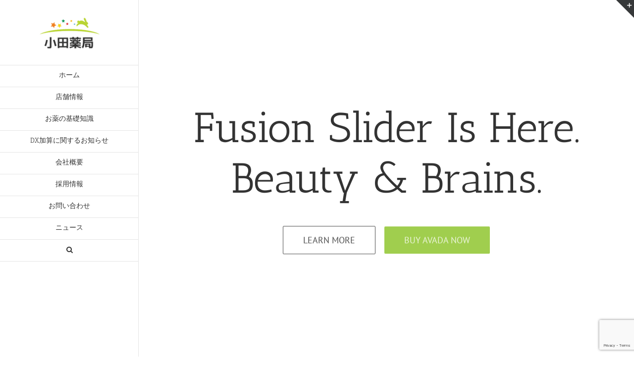

--- FILE ---
content_type: text/html; charset=UTF-8
request_url: https://odamedical.com/one-page/
body_size: 18798
content:
<!DOCTYPE html>
<html class="avada-html-layout-wide" lang="ja" prefix="og: http://ogp.me/ns# fb: http://ogp.me/ns/fb#">
<head>
	<meta http-equiv="X-UA-Compatible" content="IE=edge" />
	<meta http-equiv="Content-Type" content="text/html; charset=utf-8"/>
	<meta name="viewport" content="width=device-width, initial-scale=1" />
	<title>One Page Parallax &#8211; 小田メディカル</title>
<link rel='dns-prefetch' href='//secure.gravatar.com' />
<link rel='dns-prefetch' href='//www.google.com' />
<link rel='dns-prefetch' href='//s.w.org' />
<link rel='dns-prefetch' href='//v0.wordpress.com' />
<link rel='dns-prefetch' href='//i0.wp.com' />
<link rel='dns-prefetch' href='//i1.wp.com' />
<link rel='dns-prefetch' href='//i2.wp.com' />
<link rel="alternate" type="application/rss+xml" title="小田メディカル &raquo; フィード" href="https://odamedical.com/feed/" />
<link rel="alternate" type="application/rss+xml" title="小田メディカル &raquo; コメントフィード" href="https://odamedical.com/comments/feed/" />
		
		
		
		
				
		<meta property="og:title" content="One Page Parallax"/>
		<meta property="og:type" content="article"/>
		<meta property="og:url" content="https://odamedical.com/one-page/"/>
		<meta property="og:site_name" content="小田メディカル"/>
		<meta property="og:description" content="Avada: Themeforest&#039;s #1 Selling Wordpress Theme of All Time
With over 70,000+ Users and counting , Avada is the most complete and trusted  wordpress theme on the market.     Free Updates &amp; Support: You"/>

									<meta property="og:image" content="https://odamedical.com/wp-content/uploads/2016/02/logo1x1-2.png"/>
									<script type="text/javascript">
			window._wpemojiSettings = {"baseUrl":"https:\/\/s.w.org\/images\/core\/emoji\/13.0.1\/72x72\/","ext":".png","svgUrl":"https:\/\/s.w.org\/images\/core\/emoji\/13.0.1\/svg\/","svgExt":".svg","source":{"concatemoji":"https:\/\/odamedical.com\/wp-includes\/js\/wp-emoji-release.min.js?ver=5.6.16"}};
			!function(e,a,t){var n,r,o,i=a.createElement("canvas"),p=i.getContext&&i.getContext("2d");function s(e,t){var a=String.fromCharCode;p.clearRect(0,0,i.width,i.height),p.fillText(a.apply(this,e),0,0);e=i.toDataURL();return p.clearRect(0,0,i.width,i.height),p.fillText(a.apply(this,t),0,0),e===i.toDataURL()}function c(e){var t=a.createElement("script");t.src=e,t.defer=t.type="text/javascript",a.getElementsByTagName("head")[0].appendChild(t)}for(o=Array("flag","emoji"),t.supports={everything:!0,everythingExceptFlag:!0},r=0;r<o.length;r++)t.supports[o[r]]=function(e){if(!p||!p.fillText)return!1;switch(p.textBaseline="top",p.font="600 32px Arial",e){case"flag":return s([127987,65039,8205,9895,65039],[127987,65039,8203,9895,65039])?!1:!s([55356,56826,55356,56819],[55356,56826,8203,55356,56819])&&!s([55356,57332,56128,56423,56128,56418,56128,56421,56128,56430,56128,56423,56128,56447],[55356,57332,8203,56128,56423,8203,56128,56418,8203,56128,56421,8203,56128,56430,8203,56128,56423,8203,56128,56447]);case"emoji":return!s([55357,56424,8205,55356,57212],[55357,56424,8203,55356,57212])}return!1}(o[r]),t.supports.everything=t.supports.everything&&t.supports[o[r]],"flag"!==o[r]&&(t.supports.everythingExceptFlag=t.supports.everythingExceptFlag&&t.supports[o[r]]);t.supports.everythingExceptFlag=t.supports.everythingExceptFlag&&!t.supports.flag,t.DOMReady=!1,t.readyCallback=function(){t.DOMReady=!0},t.supports.everything||(n=function(){t.readyCallback()},a.addEventListener?(a.addEventListener("DOMContentLoaded",n,!1),e.addEventListener("load",n,!1)):(e.attachEvent("onload",n),a.attachEvent("onreadystatechange",function(){"complete"===a.readyState&&t.readyCallback()})),(n=t.source||{}).concatemoji?c(n.concatemoji):n.wpemoji&&n.twemoji&&(c(n.twemoji),c(n.wpemoji)))}(window,document,window._wpemojiSettings);
		</script>
		<style type="text/css">
img.wp-smiley,
img.emoji {
	display: inline !important;
	border: none !important;
	box-shadow: none !important;
	height: 1em !important;
	width: 1em !important;
	margin: 0 .07em !important;
	vertical-align: -0.1em !important;
	background: none !important;
	padding: 0 !important;
}
</style>
	<link rel='stylesheet' id='wp-block-library-css'  href='https://odamedical.com/wp-includes/css/dist/block-library/style.min.css?ver=5.6.16' type='text/css' media='all' />
<style id='wp-block-library-inline-css' type='text/css'>
.has-text-align-justify{text-align:justify;}
</style>
<link rel='stylesheet' id='bbp-default-css'  href='https://odamedical.com/wp-content/plugins/bbpress/templates/default/css/bbpress.min.css?ver=2.6.10' type='text/css' media='all' />
<link rel='stylesheet' id='contact-form-7-css'  href='https://odamedical.com/wp-content/plugins/contact-form-7/includes/css/styles.css?ver=5.4.2' type='text/css' media='all' />
<link rel='stylesheet' id='avada-stylesheet-css'  href='https://odamedical.com/wp-content/themes/Avada/assets/css/style.min.css?ver=5.7.2' type='text/css' media='all' />
<!--[if lte IE 9]>
<link rel='stylesheet' id='avada-IE-fontawesome-css'  href='https://odamedical.com/wp-content/themes/Avada/includes/lib/assets/fonts/fontawesome/font-awesome.min.css?ver=5.7.2' type='text/css' media='all' />
<![endif]-->
<!--[if IE]>
<link rel='stylesheet' id='avada-IE-css'  href='https://odamedical.com/wp-content/themes/Avada/assets/css/ie.min.css?ver=5.7.2' type='text/css' media='all' />
<![endif]-->
<link rel='stylesheet' id='wp-members-css'  href='https://odamedical.com/wp-content/plugins/wp-members/assets/css/forms/generic-no-float.min.css?ver=3.5.5.1' type='text/css' media='all' />
<link rel='stylesheet' id='fusion-dynamic-css-css'  href='https://odamedical.com/wp-content/uploads/fusion-styles/a1a3f916260c64b89b2c06f4b41dd46d.min.css?ver=5.6.16' type='text/css' media='all' />
<link rel='stylesheet' id='jetpack_css-css'  href='https://odamedical.com/wp-content/plugins/jetpack/css/jetpack.css?ver=9.8.3' type='text/css' media='all' />
<script type='text/javascript' src='https://odamedical.com/wp-includes/js/jquery/jquery.min.js?ver=3.5.1' id='jquery-core-js'></script>
<script type='text/javascript' src='https://odamedical.com/wp-includes/js/jquery/jquery-migrate.min.js?ver=3.3.2' id='jquery-migrate-js'></script>
<link rel="https://api.w.org/" href="https://odamedical.com/wp-json/" /><link rel="alternate" type="application/json" href="https://odamedical.com/wp-json/wp/v2/pages/4548" /><link rel="EditURI" type="application/rsd+xml" title="RSD" href="https://odamedical.com/xmlrpc.php?rsd" />
<link rel="wlwmanifest" type="application/wlwmanifest+xml" href="https://odamedical.com/wp-includes/wlwmanifest.xml" /> 
<meta name="generator" content="WordPress 5.6.16" />
<link rel="canonical" href="https://odamedical.com/one-page/" />
<link rel='shortlink' href='https://wp.me/P8sCis-1bm' />
<link rel="alternate" type="application/json+oembed" href="https://odamedical.com/wp-json/oembed/1.0/embed?url=https%3A%2F%2Fodamedical.com%2Fone-page%2F" />
<link rel="alternate" type="text/xml+oembed" href="https://odamedical.com/wp-json/oembed/1.0/embed?url=https%3A%2F%2Fodamedical.com%2Fone-page%2F&#038;format=xml" />
<style type='text/css'>img#wpstats{display:none}</style>
		<meta name="generator" content="Powered by WPBakery Page Builder - drag and drop page builder for WordPress."/>

<!-- Jetpack Open Graph Tags -->
<meta property="og:type" content="article" />
<meta property="og:title" content="One Page Parallax" />
<meta property="og:url" content="https://odamedical.com/one-page/" />
<meta property="og:description" content="詳しくは投稿をご覧ください。" />
<meta property="article:published_time" content="2014-03-10T17:23:40+00:00" />
<meta property="article:modified_time" content="2018-11-19T04:56:31+00:00" />
<meta property="og:site_name" content="小田メディカル" />
<meta property="og:image" content="https://theme-fusion.com/avada/wp-content/uploads/2014/06/avada_history.jpg" />
<meta property="og:image:secure_url" content="https://i1.wp.com/theme-fusion.com/avada/wp-content/uploads/2014/06/avada_history.jpg" />
<meta property="og:image:width" content="858" />
<meta property="og:image:height" content="497" />
<meta property="og:image:alt" content="test_graphic" />
<meta property="og:locale" content="ja_JP" />
<meta name="twitter:text:title" content="One Page Parallax" />
<meta name="twitter:image" content="http://theme-fusion.com/avada/wp-content/uploads/2014/06/avada_history.jpg?w=640" />
<meta name="twitter:image:alt" content="test_graphic" />
<meta name="twitter:card" content="summary_large_image" />
<meta name="twitter:description" content="詳しくは投稿をご覧ください。" />

<!-- End Jetpack Open Graph Tags -->
		<noscript><style> .wpb_animate_when_almost_visible { opacity: 1; }</style></noscript>
		
	<script type="text/javascript">
		var doc = document.documentElement;
		doc.setAttribute('data-useragent', navigator.userAgent);
	</script>

	<script>
  (function(i,s,o,g,r,a,m){i['GoogleAnalyticsObject']=r;i[r]=i[r]||function(){
  (i[r].q=i[r].q||[]).push(arguments)},i[r].l=1*new Date();a=s.createElement(o),
  m=s.getElementsByTagName(o)[0];a.async=1;a.src=g;m.parentNode.insertBefore(a,m)
  })(window,document,'script','https://www.google-analytics.com/analytics.js','ga');

  ga('create', 'UA-82797935-1', 'auto');
  ga('send', 'pageview');

</script></head>

<body data-rsssl=1 class="page-template page-template-100-width page-template-100-width-php page page-id-4548 fusion-image-hovers wpb-js-composer js-comp-ver-6.4.2 vc_responsive fusion-body ltr fusion-sticky-header no-tablet-sticky-header no-mobile-sticky-header no-mobile-slidingbar fusion-disable-outline mobile-logo-pos-left layout-wide-mode side-header side-header-left menu-text-align-center mobile-menu-design-modern fusion-show-pagination-text fusion-header-layout-v1 avada-responsive avada-footer-fx-none fusion-search-form-classic fusion-avatar-square">
	<a class="skip-link screen-reader-text" href="#content">Skip to content</a>
				<div id="wrapper" class="">
		<div id="home" style="position:relative;top:-1px;"></div>
							
<div id="side-header-sticky"></div>
<div id="side-header" class="clearfix fusion-mobile-menu-design-modern fusion-sticky-logo-1 fusion-mobile-logo-1 fusion-sticky-menu-">
	<div class="side-header-wrapper">
								<div class="side-header-content fusion-logo-left fusion-mobile-logo-1">
				<div class="fusion-logo" data-margin-top="31px" data-margin-bottom="31px" data-margin-left="0px" data-margin-right="0px">
			<a class="fusion-logo-link"  href="https://odamedical.com/" >

						<!-- standard logo -->
			<img src="https://odamedical.com/wp-content/uploads/2016/02/logo1x1-2.png" srcset="https://odamedical.com/wp-content/uploads/2016/02/logo1x1-2.png 1x" width="" height="" alt="小田メディカル Logo" retina_logo_url="" class="fusion-standard-logo" />

			
					</a>
		</div>		</div>
		<div class="fusion-main-menu-container fusion-logo-menu-left">
			<nav class="fusion-main-menu" aria-label="Main Menu"><ul id="menu-main-menu" class="fusion-menu"><li  id="menu-item-1716"  class="menu-item menu-item-type-post_type menu-item-object-page menu-item-home menu-item-1716"  data-item-id="1716"><a  title="home" href="https://odamedical.com/" class="fusion-bar-highlight" role="menuitem"><span class="menu-text">ホーム</span></a></li><li  id="menu-item-11838"  class="menu-item menu-item-type-post_type menu-item-object-page menu-item-has-children menu-item-11838 fusion-dropdown-menu"  data-item-id="11838"><a  href="https://odamedical.com/info-store/" class="fusion-bar-highlight" role="menuitem"><span class="menu-text">店舗情報</span></a><ul role="menu" class="sub-menu"><li  id="menu-item-1747"  class="menu-item menu-item-type-post_type menu-item-object-page menu-item-1747 fusion-dropdown-submenu" ><a  href="https://odamedical.com/info-houya/" class="fusion-bar-highlight" role="menuitem"><span>小田薬局　東伏見店</span></a></li><li  id="menu-item-11818"  class="menu-item menu-item-type-post_type menu-item-object-page menu-item-11818 fusion-dropdown-submenu" ><a  href="https://odamedical.com/info-ooizumigakuen/" class="fusion-bar-highlight" role="menuitem"><span>小田薬局　大泉学園店</span></a></li><li  id="menu-item-11817"  class="menu-item menu-item-type-post_type menu-item-object-page menu-item-11817 fusion-dropdown-submenu" ><a  href="https://odamedical.com/info-nakayama/" class="fusion-bar-highlight" role="menuitem"><span>小田薬局　中山店</span></a></li></ul></li><li  id="menu-item-11683"  class="menu-item menu-item-type-post_type menu-item-object-page menu-item-11683"  data-item-id="11683"><a  href="https://odamedical.com/about-medicine/" class="fusion-bar-highlight" role="menuitem"><span class="menu-text">お薬の基礎知識</span></a></li><li  id="menu-item-13155"  class="menu-item menu-item-type-post_type menu-item-object-page menu-item-13155"  data-item-id="13155"><a  href="https://odamedical.com/dx-info/" class="fusion-bar-highlight" role="menuitem"><span class="menu-text">DX加算に関するお知らせ</span></a></li><li  id="menu-item-11983"  class="menu-item menu-item-type-post_type menu-item-object-page menu-item-11983"  data-item-id="11983"><a  href="https://odamedical.com/aboutus/" class="fusion-bar-highlight" role="menuitem"><span class="menu-text">会社概要</span></a></li><li  id="menu-item-1789"  class="menu-item menu-item-type-post_type menu-item-object-page menu-item-1789"  data-item-id="1789"><a  href="https://odamedical.com/recruit/" class="fusion-bar-highlight" role="menuitem"><span class="menu-text">採用情報</span></a></li><li  id="menu-item-1710"  class="menu-item menu-item-type-post_type menu-item-object-page menu-item-1710"  data-item-id="1710"><a  title="contact" href="https://odamedical.com/contact/" class="fusion-bar-highlight" role="menuitem"><span class="menu-text">お問い合わせ</span></a></li><li  id="menu-item-1711"  class="menu-item menu-item-type-post_type menu-item-object-page menu-item-1711"  data-item-id="1711"><a  title="news" href="https://odamedical.com/news/" class="fusion-bar-highlight" role="menuitem"><span class="menu-text">ニュース</span></a></li><li class="fusion-custom-menu-item fusion-main-menu-search"><a class="fusion-main-menu-icon fusion-bar-highlight" href="#" aria-label="Search" data-title="Search" title="Search"></a><div class="fusion-custom-menu-item-contents"><form role="search" class="searchform fusion-search-form" method="get" action="https://odamedical.com/">
	<div class="fusion-search-form-content">
		<div class="fusion-search-field search-field">
			<label class="screen-reader-text" for="s">Search for:</label>
			<input type="text" value="" name="s" class="s" placeholder="Search ..." required aria-required="true" aria-label="Search ..."/>
		</div>
		<div class="fusion-search-button search-button">
			<input type="submit" class="fusion-search-submit searchsubmit" value="&#xf002;" />
		</div>
	</div>
</form>
</div></li></ul></nav>	<div class="fusion-mobile-menu-icons">
							<a href="#" class="fusion-icon fusion-icon-bars" aria-label="Toggle mobile menu" aria-expanded="false"></a>
		
		
		
			</div>
	
<nav class="fusion-mobile-nav-holder fusion-mobile-menu-text-align-left" aria-label="Main Menu Mobile"></nav>

		</div>

		
		
		
					</div>
	<style>
	.side-header-styling-wrapper > div {
		display: none !important;
	}

	.side-header-styling-wrapper .side-header-background-image,
	.side-header-styling-wrapper .side-header-background-color,
	.side-header-styling-wrapper .side-header-border {
		display: block !important;
	}
	</style>
	<div class="side-header-styling-wrapper" style="overflow:hidden;">
		<div class="side-header-background-image"></div>
		<div class="side-header-background-color"></div>
		<div class="side-header-border"></div>
	</div>
</div>

		
		
		<div id="sliders-container">
			<div id="fusion-slider-47" class="fusion-slider-container fusion-slider-4548" style="height:500px;max-width:100%;">
	<style type="text/css" scoped="scoped">
		#fusion-slider-47 .flex-direction-nav a {width:63px;height:63px;line-height:63px;font-size:25px;}	</style>
	<div class="fusion-slider-loading">Loading...</div>
	<div class="tfs-slider flexslider main-flex" style="max-width:100%;" data-slider_width="100%" data-slider_height="500px" data-full_screen="1" data-parallax="1" data-nav_arrows="1" data-pagination_circles="1" data-autoplay="0" data-loop="0" data-animation="fade" data-slideshow_speed="7000" data-animation_speed="600" data-slider_content_width="" data-typo_sensitivity="1" data-typo_factor="1.5" data-slider_id="47" data-orderby="date" data-order="DESC" data-nav_box_width="63px" data-nav_box_height="63px" data-nav_arrow_size="25px" data-slider_indicator="" data-slider_indicator_color="#ffffff" >
		<ul class="slides" style="max-width:100%;">
															<li data-mute="yes" data-loop="yes" data-autoplay="yes">
					<div class="slide-content-container slide-content-center" style="display: none;">
						<div class="slide-content" style="">
															<div class="heading ">
									<div class="fusion-title-sc-wrapper" style="">
										<div class="fusion-title title fusion-sep-none fusion-title-center fusion-title-size-two" style="margin-top:0px;margin-bottom:0px;"><h2 class="title-heading-center" style="color:#333333;font-size:85px;line-height:102px;">Fusion Slider Is Here.<br /> Beauty & Brains.</h2></div>									</div>
								</div>
																													<div class="buttons" >
																			<div class="tfs-button-1"><div class="fusion-button-wrapper"><style type="text/css" scoped="scoped">.fusion-button.button-1 .fusion-button-text, .fusion-button.button-1 i {color:rgba(0,0,0,.7);}.fusion-button.button-1 {border-width:1px;border-color:rgba(0,0,0,.7);}.fusion-button.button-1 .fusion-button-icon-divider{border-color:rgba(0,0,0,.7);}.fusion-button.button-1:hover .fusion-button-text, .fusion-button.button-1:hover i,.fusion-button.button-1:focus .fusion-button-text, .fusion-button.button-1:focus i,.fusion-button.button-1:active .fusion-button-text, .fusion-button.button-1:active{color:#000;}.fusion-button.button-1:hover, .fusion-button.button-1:focus, .fusion-button.button-1:active{border-width:1px;border-color:#000;}.fusion-button.button-1:hover .fusion-button-icon-divider, .fusion-button.button-1:hover .fusion-button-icon-divider, .fusion-button.button-1:active .fusion-button-icon-divider{border-color:#000;}.fusion-button.button-1{background: transparent;}.fusion-button.button-1:hover,.button-1:focus,.fusion-button.button-1:active{background: rgba(0,0,0,.1);}.fusion-button.button-1{width:auto;}</style><a class="fusion-button button-flat fusion-button-round button-xlarge button-custom button-1" target="_self" href="http://themeforest.net/item/avada-responsive-multipurpose-theme/2833226?ref=ThemeFusion"><span class="fusion-button-text">Learn More</span></a></div></div>
																												<div class="tfs-button-2"><div class="fusion-button-wrapper"><style type="text/css" scoped="scoped">.fusion-button.button-2 .fusion-button-text, .fusion-button.button-2 i {color:rgba(255,255,255,.8);}.fusion-button.button-2 {border-width:0px;border-color:rgba(255,255,255,.8);}.fusion-button.button-2 .fusion-button-icon-divider{border-color:rgba(255,255,255,.8);}.fusion-button.button-2:hover .fusion-button-text, .fusion-button.button-2:hover i,.fusion-button.button-2:focus .fusion-button-text, .fusion-button.button-2:focus i,.fusion-button.button-2:active .fusion-button-text, .fusion-button.button-2:active{color:rgba(255,255,255,.9);}.fusion-button.button-2:hover, .fusion-button.button-2:focus, .fusion-button.button-2:active{border-width:0px;border-color:rgba(255,255,255,.9);}.fusion-button.button-2:hover .fusion-button-icon-divider, .fusion-button.button-2:hover .fusion-button-icon-divider, .fusion-button.button-2:active .fusion-button-icon-divider{border-color:rgba(255,255,255,.9);}.fusion-button.button-2{background: #a0ce4e;}.fusion-button.button-2:hover,.button-2:focus,.fusion-button.button-2:active{background: #87be22;}.fusion-button.button-2{width:auto;}</style><a class="fusion-button button-flat fusion-button-round button-xlarge button-custom button-2" target="_self" href="http://themeforest.net/item/avada-responsive-multipurpose-theme/2833226?ref=ThemeFusion"><span class="fusion-button-text">Buy Avada Now</span></a></div></div>
																	</div>
													</div>
					</div>
																					<div class="mobile_video_image" style="background-image: url('https://theme-fusion.com/avada/agency/wp-content/uploads/sites/12/2014/11/shutterstock_3743237_preview.jpg');"></div>
															<div class="background self-hosted-video-bg" style="max-width:100%;height:500px;filter: progid:DXImageTransform.Microsoft.AlphaImageLoader(src='', sizingMethod='scale');-ms-filter:'progid:DXImageTransform.Microsoft.AlphaImageLoader(src='', sizingMethod='scale')';" data-imgwidth="">
																					<video width="1800" height="700" muted autoplay loop preload="auto">
																												<source src="https://theme-fusion.com/avada/agency/wp-content/uploads/sites/12/2014/11/shutterstock_3743237.webm" type="video/webm">
																												<source src="https://theme-fusion.com/avada/agency/wp-content/uploads/sites/12/2014/11/shutterstock_3743237.mp4" type="video/mp4">
																	</video>
																														</div>
				</li>
															<li data-mute="yes" data-loop="yes" data-autoplay="yes">
					<div class="slide-content-container slide-content-right" style="display: none;">
						<div class="slide-content" style="">
															<div class="heading with-bg">
									<div class="fusion-title-sc-wrapper" style="background-color: rgba(0,0,0, 0.4);">
										<div class="fusion-title title fusion-sep-none fusion-title-size-two" style="margin-top:0px;margin-bottom:0px;"><h2 class="title-heading-right" style="color:#fff;font-size:85px;line-height:102px;">Fusion Slider</h2></div>									</div>
								</div>
																						<div class="caption ">
									<div class="fusion-title-sc-wrapper" style="">
										<div class="fusion-title title fusion-sep-none fusion-title-size-three" style="margin-top:0px;margin-bottom:0px;"><h3 class="title-heading-right" style="color:#fff;font-size: 24px;line-height:38px;">Responsive, Parallax Effect, Custom Options,<br /> Video Support, Full Screen & More</h3></div>									</div>
								</div>
																						<div class="buttons" >
																			<div class="tfs-button-1"><div class="fusion-button-wrapper"><style type="text/css" scoped="scoped">.fusion-button.button-3 .fusion-button-text, .fusion-button.button-3 i {color:rgba(255,255,255,.7);}.fusion-button.button-3 {border-width:1px;border-color:rgba(255,255,255,.7);}.fusion-button.button-3 .fusion-button-icon-divider{border-color:rgba(255,255,255,.7);}.fusion-button.button-3:hover .fusion-button-text, .fusion-button.button-3:hover i,.fusion-button.button-3:focus .fusion-button-text, .fusion-button.button-3:focus i,.fusion-button.button-3:active .fusion-button-text, .fusion-button.button-3:active{color:#fff;}.fusion-button.button-3:hover, .fusion-button.button-3:focus, .fusion-button.button-3:active{border-width:1px;border-color:#fff;}.fusion-button.button-3:hover .fusion-button-icon-divider, .fusion-button.button-3:hover .fusion-button-icon-divider, .fusion-button.button-3:active .fusion-button-icon-divider{border-color:#fff;}.fusion-button.button-3{background: transparent;}.fusion-button.button-3:hover,.button-3:focus,.fusion-button.button-3:active{background: rgba(255,255,255,.1);}.fusion-button.button-3{width:auto;}</style><a class="fusion-button button-flat fusion-button-round button-xlarge button-custom button-3" target="_self" href="http://themeforest.net/item/avada-responsive-multipurpose-theme/2833226?ref=ThemeFusion"><span class="fusion-button-text">Learn More</span></a></div></div>
																												<div class="tfs-button-2"><div class="fusion-button-wrapper"><style type="text/css" scoped="scoped">.fusion-button.button-4 .fusion-button-text, .fusion-button.button-4 i {color:rgba(255,255,255,.8);}.fusion-button.button-4 {border-width:0px;border-color:rgba(255,255,255,.8);}.fusion-button.button-4 .fusion-button-icon-divider{border-color:rgba(255,255,255,.8);}.fusion-button.button-4:hover .fusion-button-text, .fusion-button.button-4:hover i,.fusion-button.button-4:focus .fusion-button-text, .fusion-button.button-4:focus i,.fusion-button.button-4:active .fusion-button-text, .fusion-button.button-4:active{color:rgba(255,255,255,.9);}.fusion-button.button-4:hover, .fusion-button.button-4:focus, .fusion-button.button-4:active{border-width:0px;border-color:rgba(255,255,255,.9);}.fusion-button.button-4:hover .fusion-button-icon-divider, .fusion-button.button-4:hover .fusion-button-icon-divider, .fusion-button.button-4:active .fusion-button-icon-divider{border-color:rgba(255,255,255,.9);}.fusion-button.button-4{background: #a0ce4e;}.fusion-button.button-4:hover,.button-4:focus,.fusion-button.button-4:active{background: #87be22;}.fusion-button.button-4{width:auto;}</style><a class="fusion-button button-flat fusion-button-round button-xlarge button-custom button-4" target="_self" href="http://themeforest.net/item/avada-responsive-multipurpose-theme/2833226?ref=ThemeFusion"><span class="fusion-button-text">Buy Avada Now</span></a></div></div>
																	</div>
													</div>
					</div>
																					<div class="mobile_video_image" style="background-image: url('https://theme-fusion.com/avada/agency/wp-content/uploads/sites/12/2014/11/171328_preview.jpg');"></div>
															<div class="background self-hosted-video-bg" style="max-width:100%;height:500px;filter: progid:DXImageTransform.Microsoft.AlphaImageLoader(src='', sizingMethod='scale');-ms-filter:'progid:DXImageTransform.Microsoft.AlphaImageLoader(src='', sizingMethod='scale')';" data-imgwidth="">
																					<video width="1800" height="700" muted autoplay loop preload="auto">
																												<source src="https://theme-fusion.com/avada/agency/wp-content/uploads/sites/12/2014/11/171328.webm" type="video/webm">
																												<source src="https://theme-fusion.com/avada/agency/wp-content/uploads/sites/12/2014/11/171328.mp4" type="video/mp4">
																	</video>
																														</div>
				</li>
					</ul>
	</div>
</div>
		</div>
				
		
									
				<main id="main" role="main" class="clearfix width-100" style="padding-left:30px;padding-right:30px">
			<div class="fusion-row" style="max-width:100%;">
<section id="content" class="full-width">
					<div id="post-4548" class="post-4548 page type-page status-publish hentry">
			<span class="entry-title rich-snippet-hidden">One Page Parallax</span><span class="vcard rich-snippet-hidden"><span class="fn"><a href="https://odamedical.com/author/odamedical/" title="odamedical の投稿" rel="author">odamedical</a></span></span><span class="updated rich-snippet-hidden">2018-11-19T13:56:31+09:00</span>						<div class="post-content">
				<div id="intro"><div class="fusion-fullwidth fullwidth-box nonhundred-percent-fullwidth non-hundred-percent-height-scrolling"  style='background-color: #f8f8f8;background-position: left top;background-repeat: no-repeat;padding-top:25px;padding-right:30px;padding-bottom:0px;padding-left:30px;border-top-width:1px;border-bottom-width:1px;border-color:#e5e4e4;border-top-style:solid;border-bottom-style:solid;'><div class="fusion-builder-row fusion-row "><div  class="fusion-layout-column fusion_builder_column fusion_builder_column_1_1  fusion-one-full fusion-column-first fusion-column-last fusion-column-no-min-height 1_1"  style='margin-top:0px;margin-bottom:0px;'>
					<div class="fusion-column-wrapper" style="background-position:left top;background-repeat:no-repeat;-webkit-background-size:cover;-moz-background-size:cover;-o-background-size:cover;background-size:cover;"  data-bg-url="">
						<div class="fusion-text"><h1 style="text-align: center; font-size: 30px;">Avada: Themeforest&#8217;s <a href="http://themeforest.net/item/avada-responsive-multipurpose-theme/2833226?ref=ThemeFusion"><span style="color: #a0ce4e;">#1</span></a> Selling WordPress Theme of All Time</h1>
<p style="text-align: center; margin-top: -10px; font-size: 17px;">With over <span class="fusion-tooltip tooltip-shortcode" data-animation="" data-delay="0" data-placement="top" data-title="Join The Avada Community!" data-toggle="tooltip" data-trigger="hover"><strong>70,000+ Users and counting</strong></span>, Avada is the <span class="fusion-tooltip tooltip-shortcode" data-animation="" data-delay="0" data-placement="top" data-title="We Love Our Users!" data-toggle="tooltip" data-trigger="hover"><strong>most complete and trusted</strong></span> wordpress theme on the market.</p>
</div><div class="fusion-sep-clear"></div><div class="fusion-separator fusion-full-width-sep sep-double sep-solid" style="border-color:#e0dede;border-top-width:1px;border-bottom-width:1px;margin-left: auto;margin-right: auto;margin-top:15px;margin-bottom:40px;"></div><div class="imageframe-align-center"><span class="fusion-imageframe imageframe-none imageframe-1 hover-type-none fusion-animated" data-animationType="fadeInUp" data-animationDuration="1" data-animationOffset="100%"><a href="https://i0.wp.com/odamedical.com/wp-content/uploads/2013/10/browsers.jpg" class="fusion-lightbox" data-rel="iLightbox[6ed64b52862f36f9755]" data-caption="" data-title="One Page Parallax" title="One Page Parallax"><img loading="lazy" src="https://i0.wp.com/odamedical.com/wp-content/uploads/2013/10/browsers.jpg?w=1100" width="" height="" alt="Avada Theme Image" class="img-responsive" data-recalc-dims="1"/></a></span></div><div class="fusion-clearfix"></div>

					</div>
				</div></div></div></div><div class="fusion-fullwidth fullwidth-box fusion-parallax-none nonhundred-percent-fullwidth non-hundred-percent-height-scrolling"  style='background-color: #f8f8f8;background-image: url("https://odamedical.com/wp-content/uploads/2014/06/bkgd_bw2.jpg");background-position: left top;background-repeat: no-repeat;padding-top:35px;padding-right:30px;padding-bottom:15px;padding-left:30px;border-top-width:1px;border-bottom-width:1px;border-color:#e5e4e4;border-top-style:solid;border-bottom-style:solid;-webkit-background-size:cover;-moz-background-size:cover;-o-background-size:cover;background-size:cover;'><div class="fusion-builder-row fusion-row "><div  class="fusion-layout-column fusion_builder_column fusion_builder_column_1_2  fusion-one-half fusion-column-first 1_2"  style='margin-top:0px;margin-bottom:20px;width:48%; margin-right: 4%;'>
					<div class="fusion-column-wrapper" style="background-position:left top;background-repeat:no-repeat;-webkit-background-size:cover;-moz-background-size:cover;-o-background-size:cover;background-size:cover;"  data-bg-url="">
						<div class="fusion-text"><h1 style="text-align: center; font-size: 30px !important;">Free Updates &amp; Support: You Need It, We Gladly Provide It.</h1>
<p style="text-align: center; margin-top: -10px; font-size: 17px !important; line-height: 24px !important;">Our #1 priority is you, the user. We believe in our product and hold ourselves to the highest standards. We truly care about your site as much as you do, which is why we offer the best support around at our dedicated support center. In addition, Avada constantly offers free updates with new features requested by our users. You can count on us.</p>
</div><div class="fusion-button-wrapper fusion-aligncenter"><style type="text/css" scoped="scoped">.fusion-button.button-5 .fusion-button-text, .fusion-button.button-5 i {color:rgba(0,0,0,.5);}.fusion-button.button-5 {border-width:2px;border-color:rgba(0,0,0,.5);}.fusion-button.button-5 .fusion-button-icon-divider{border-color:rgba(0,0,0,.5);}.fusion-button.button-5:hover .fusion-button-text, .fusion-button.button-5:hover i,.fusion-button.button-5:focus .fusion-button-text, .fusion-button.button-5:focus i,.fusion-button.button-5:active .fusion-button-text, .fusion-button.button-5:active{color:#333333;}.fusion-button.button-5:hover, .fusion-button.button-5:focus, .fusion-button.button-5:active{border-width:2px;border-color:#333333;}.fusion-button.button-5:hover .fusion-button-icon-divider, .fusion-button.button-5:hover .fusion-button-icon-divider, .fusion-button.button-5:active .fusion-button-icon-divider{border-color:#333333;}.fusion-button.button-5{background: transparent;}.fusion-button.button-5:hover,.button-5:focus,.fusion-button.button-5:active{background: rgba(255, 255, 255, 0.15);}.fusion-button.button-5{width:auto;}</style><a class="fusion-button button-flat fusion-button-round button-xlarge button-custom button-5 fusion-animated" data-animationType="bounce" data-animationDuration="1" data-animationOffset="100%" target="_blank" rel="noopener noreferrer" href="http://themeforest.net/item/avada-responsive-multipurpose-theme/2833226?ref=ThemeFusion"><span class="fusion-button-text">Buy Avada Now!</span></a></div><div class="fusion-clearfix"></div>

					</div>
				</div><div  class="fusion-layout-column fusion_builder_column fusion_builder_column_1_2  fusion-one-half fusion-column-last 1_2"  style='margin-top:0px;margin-bottom:20px;width:48%'>
					<div class="fusion-column-wrapper" style="background-position:left top;background-repeat:no-repeat;-webkit-background-size:cover;-moz-background-size:cover;-o-background-size:cover;background-size:cover;"  data-bg-url="">
						<div class="fusion-sep-clear"></div><div class="fusion-separator fusion-full-width-sep sep-none" style="margin-left: auto;margin-right: auto;margin-top:20px;"></div><div class="imageframe-align-center"><span class="fusion-imageframe imageframe-none imageframe-2 hover-type-none fusion-animated" data-animationType="fadeInUp" data-animationDuration="1" data-animationOffset="100%"><a href="https://i2.wp.com/odamedical.com/wp-content/uploads/2014/06/demo_content.png" class="fusion-lightbox" data-rel="iLightbox[7e3edd02b50852df1c7]" data-caption="" data-title="One Page Parallax" title="One Page Parallax"><img loading="lazy" src="https://i2.wp.com/odamedical.com/wp-content/uploads/2014/06/demo_content.png?w=1100" width="" height="" alt="Avada Macbook Image" class="img-responsive" data-recalc-dims="1"/></a></span></div><div class="fusion-clearfix"></div>

					</div>
				</div><div  class="fusion-layout-column fusion_builder_column fusion_builder_column_1_1  fusion-one-full fusion-column-first fusion-column-last fusion-column-no-min-height 1_1"  style='margin-top:0px;margin-bottom:0px;'>
					<div class="fusion-column-wrapper" style="background-position:left top;background-repeat:no-repeat;-webkit-background-size:cover;-moz-background-size:cover;-o-background-size:cover;background-size:cover;"  data-bg-url="">
						<div class="fusion-sep-clear"></div><div class="fusion-separator fusion-full-width-sep sep-none" style="margin-left: auto;margin-right: auto;margin-top:20px;"></div><div class="fusion-clearfix"></div>

					</div>
				</div><div  class="fusion-layout-column fusion_builder_column fusion_builder_column_1_1  fusion-one-full fusion-column-first fusion-column-last fusion-column-no-min-height 1_1"  style='margin-top:0px;margin-bottom:0px;'>
					<div class="fusion-column-wrapper" style="background-position:left top;background-repeat:no-repeat;-webkit-background-size:cover;-moz-background-size:cover;-o-background-size:cover;background-size:cover;"  data-bg-url="">
						<div class="fusion-counters-box counters-box row fusion-clearfix fusion-columns-4"><div class="fusion-counter-box fusion-column col-counter-box counter-box-wrapper col-lg-3 col-md-3 col-sm-3" data-animationOffset="100%"><div class="counter-box-container" style="border: 1px solid #e0dede;"><div class="content-box-percentage content-box-counter" style="color:#a0ce4e;font-size:50px;line-height:normal;"><span class="display-counter" data-value="70000" data-direction="up" data-decimals="0">0</span></div><div class="counter-box-content" style="color:#747474;font-size:13px;">Wonderful Users &amp; Counting</div></div></div><div class="fusion-counter-box fusion-column col-counter-box counter-box-wrapper col-lg-3 col-md-3 col-sm-3" data-animationOffset="100%"><div class="counter-box-container" style="border: 1px solid #e0dede;"><div class="content-box-percentage content-box-counter" style="color:#a0ce4e;font-size:50px;line-height:normal;"><span class="display-counter" data-value="25000" data-direction="up" data-decimals="0">0</span></div><div class="counter-box-content" style="color:#747474;font-size:13px;">Support Threads Resolved</div></div></div><div class="fusion-counter-box fusion-column col-counter-box counter-box-wrapper col-lg-3 col-md-3 col-sm-3" data-animationOffset="100%"><div class="counter-box-container" style="border: 1px solid #e0dede;"><div class="content-box-percentage content-box-counter" style="color:#a0ce4e;font-size:50px;line-height:normal;"><span class="display-counter" data-value="8000" data-direction="up" data-decimals="0">0</span></div><div class="counter-box-content" style="color:#747474;font-size:13px;">Hours of Development</div></div></div><div class="fusion-counter-box fusion-column col-counter-box counter-box-wrapper col-lg-3 col-md-3 col-sm-3" data-animationOffset="100%"><div class="counter-box-container" style="border: 1px solid #e0dede;"><div class="content-box-percentage content-box-counter" style="color:#a0ce4e;font-size:50px;line-height:normal;"><span class="display-counter" data-value="11000" data-direction="up" data-decimals="0">0</span></div><div class="counter-box-content" style="color:#747474;font-size:13px;">Cups of Coffee</div></div></div></div><div class="clearfix"></div><div class="fusion-sep-clear"></div><div class="fusion-separator fusion-full-width-sep sep-none" style="margin-left: auto;margin-right: auto;margin-top:40px;"></div><div class="fusion-clearfix"></div>

					</div>
				</div></div></div><div id="features"><div class="fusion-fullwidth fullwidth-box nonhundred-percent-fullwidth non-hundred-percent-height-scrolling"  style='background-color: rgba(255,255,255,0);background-position: left top;background-repeat: no-repeat;padding-top:45px;padding-right:30px;padding-bottom:45px;padding-left:30px;border-top-width:1px;border-bottom-width:1px;border-color:#e5e4e4;border-top-style:solid;border-bottom-style:solid;'><div class="fusion-builder-row fusion-row "><div  class="fusion-layout-column fusion_builder_column fusion_builder_column_1_1  fusion-one-full fusion-column-first fusion-column-last fusion-column-no-min-height 1_1"  style='margin-top:0px;margin-bottom:0px;'>
					<div class="fusion-column-wrapper" style="background-position:left top;background-repeat:no-repeat;-webkit-background-size:cover;-moz-background-size:cover;-o-background-size:cover;background-size:cover;"  data-bg-url="">
						<div class="fusion-text"><h1 style="text-align: center; font-size: 30px !important;">Endless Possibilities: The Only Theme You Need</h1>
<p style="text-align: center; margin-top: -10px; font-size: 17px !important; line-height: 24px !important;">Avada&#8217;s powerful theme and meta options along with its unique structure lets you create any design style with just one theme. These simple yet powerful options allow you to create any type of website. No two versions of Avada will ever look the same.</p>
</div><div class="fusion-sep-clear"></div><div class="fusion-separator fusion-full-width-sep sep-double sep-solid" style="border-color:#e0dede;border-top-width:1px;border-bottom-width:1px;margin-left: auto;margin-right: auto;margin-top:15px;margin-bottom:40px;"></div><div class="imageframe-align-center"><span class="fusion-imageframe imageframe-none imageframe-3 hover-type-none"><a href="https://i2.wp.com/odamedical.com/wp-content/uploads/2014/06/combo_text.jpg" class="fusion-lightbox" data-rel="iLightbox[37a54973b3f224cd8e1]" data-caption="" data-title="One Page Parallax" title="One Page Parallax"><img loading="lazy" src="https://i2.wp.com/odamedical.com/wp-content/uploads/2014/06/combo_text.jpg?w=1100" width="" height="" alt="" class="img-responsive" data-recalc-dims="1"/></a></span></div><div class="fusion-clearfix"></div>

					</div>
				</div></div></div></div><div class="fusion-fullwidth fullwidth-box nonhundred-percent-fullwidth non-hundred-percent-height-scrolling"  style='background-color: #333333;background-position: left top;background-repeat: no-repeat;padding-top:30px;padding-right:30px;padding-bottom:35px;padding-left:30px;border-top-width:0px;border-bottom-width:0px;border-color:#e5e4e4;border-top-style:solid;border-bottom-style:solid;'><div class="fusion-builder-row fusion-row "><div  class="fusion-layout-column fusion_builder_column fusion_builder_column_1_1  fusion-one-full fusion-column-first fusion-column-last fusion-column-no-min-height 1_1"  style='margin-top:0px;margin-bottom:0px;'>
					<div class="fusion-column-wrapper" style="background-position:left top;background-repeat:no-repeat;-webkit-background-size:cover;-moz-background-size:cover;-o-background-size:cover;background-size:cover;"  data-bg-url="">
						<div class="fusion-text"><h1 style="text-align: center; font-size: 30px !important; color: #fff !important;">Incredible Features: The Proof Is In The Pudding</h1>
<p style="text-align: center; margin-top: -10px; font-size: 17px !important; line-height: 24px !important; color: #b1b1b1 !important;">Avada is loaded with useful features, each one with its own meaningful purpose. We listen to our users and integrate their feature requests on a regular basis. Avada is not only built by us, but also by our users.</p>
</div><div class="fusion-clearfix"></div>

					</div>
				</div></div></div><div class="fusion-fullwidth fullwidth-box hundred-percent-fullwidth non-hundred-percent-height-scrolling"  style='background-color: rgba(255,255,255,0);background-position: center center;background-repeat: no-repeat;padding-top:0px;padding-right:30px;padding-bottom:0px;padding-left:30px;'><div class="fusion-builder-row fusion-row "><div  class="fusion-layout-column fusion_builder_column fusion_builder_column_1_1  fusion-one-full fusion-column-first fusion-column-last fusion-column-no-min-height 1_1"  style='margin-top:0px;margin-bottom:0px;'>
					<div class="fusion-column-wrapper" style="background-position:left top;background-repeat:no-repeat;-webkit-background-size:cover;-moz-background-size:cover;-o-background-size:cover;background-size:cover;"  data-bg-url="">
						<div class="fusion-section-separator section-separator" style="border-bottom:1px solid #333333;margin-left:-30px;margin-right:-30px;"><div class="divider-candy-arrow bottom" style="top:0px;border-top-color: #333333;"></div><div class="divider-candy bottom" style="bottom:-21px;border-bottom:1px solid #333333;border-left:1px solid #333333;"></div></div><div class="fusion-clearfix"></div>

					</div>
				</div></div></div><div class="fusion-fullwidth fullwidth-box nonhundred-percent-fullwidth non-hundred-percent-height-scrolling"  style='background-color: rgba(255,255,255,0);background-position: left top;background-repeat: no-repeat;padding-top:100px;padding-right:30px;padding-bottom:50px;padding-left:30px;border-top-width:0px;border-bottom-width:0px;border-color:#e5e4e4;border-top-style:solid;border-bottom-style:solid;'><div class="fusion-builder-row fusion-row "><div  class="fusion-layout-column fusion_builder_column fusion_builder_column_1_3  fusion-one-third fusion-column-first 1_3"  style='margin-top:0px;margin-bottom:20px;width:30.6666%; margin-right: 4%;'>
					<div class="fusion-column-wrapper" style="background-position:left top;background-repeat:no-repeat;-webkit-background-size:cover;-moz-background-size:cover;-o-background-size:cover;background-size:cover;"  data-bg-url="">
						<div class="imageframe-align-center"><span class="fusion-imageframe imageframe-none imageframe-4 hover-type-none fusion-animated" data-animationType="fadeInDown" data-animationDuration="1" data-animationOffset="100%"><a href="https://i2.wp.com/odamedical.com/wp-content/uploads/2014/06/demo_content.png" class="fusion-lightbox" data-rel="iLightbox[7e3edd02b50852df1c7]" data-caption="" data-title="One Page Parallax" title="One Page Parallax"><img loading="lazy" src="https://i2.wp.com/odamedical.com/wp-content/uploads/2014/06/demo_content.png?w=1100" width="" height="" alt="Avada Admin" class="img-responsive" data-recalc-dims="1"/></a></span></div><div class="fusion-sep-clear"></div><div class="fusion-separator fusion-full-width-sep sep-none" style="margin-left: auto;margin-right: auto;margin-top:15px;margin-bottom:15px;"></div><div class="fusion-text"><h2>Ultra-Responsive Design</h2>
</div><div class="fusion-sep-clear"></div><div class="fusion-separator fusion-full-width-sep sep-none" style="margin-left: auto;margin-right: auto;margin-top:-10px;margin-bottom:-10px;"></div><div class="fusion-text"><p>Avada is 100% responsive, each and every element including the awesome premium sliders are fully responsive. And the responsive mode can easily be turned on or off in the theme options panel!</p>
</div><div class="fusion-clearfix"></div>

					</div>
				</div><div  class="fusion-layout-column fusion_builder_column fusion_builder_column_1_3  fusion-one-third 1_3"  style='margin-top:0px;margin-bottom:20px;width:30.6666%; margin-right: 4%;'>
					<div class="fusion-column-wrapper" style="background-position:left top;background-repeat:no-repeat;-webkit-background-size:cover;-moz-background-size:cover;-o-background-size:cover;background-size:cover;"  data-bg-url="">
						<div class="imageframe-align-center"><span class="fusion-imageframe imageframe-none imageframe-5 hover-type-none fusion-animated" data-animationType="fadeInDown" data-animationDuration="1" data-animationOffset="100%"><a href="https://i2.wp.com/odamedical.com/wp-content/uploads/2014/06/demo_content.png" class="fusion-lightbox" data-rel="iLightbox[7e3edd02b50852df1c7]" data-caption="" data-title="One Page Parallax" title="One Page Parallax"><img loading="lazy" src="https://i2.wp.com/odamedical.com/wp-content/uploads/2014/06/demo_content.png?w=1100" width="" height="" alt="Avada Admin" class="img-responsive" data-recalc-dims="1"/></a></span></div><div class="fusion-sep-clear"></div><div class="fusion-separator fusion-full-width-sep sep-none" style="margin-left: auto;margin-right: auto;margin-top:15px;margin-bottom:15px;"></div><div class="fusion-text"><h2>Advanced Theme Options</h2>
</div><div class="fusion-sep-clear"></div><div class="fusion-separator fusion-full-width-sep sep-none" style="margin-left: auto;margin-right: auto;margin-top:-10px;margin-bottom:-10px;"></div><div class="fusion-text"><p>We include an extremely advanced admin panel allowing users to quickly and easily customize the theme. These options are intuitive and very powerful and best of all are fun to use!</p>
</div><div class="fusion-clearfix"></div>

					</div>
				</div><div  class="fusion-layout-column fusion_builder_column fusion_builder_column_1_3  fusion-one-third fusion-column-last 1_3"  style='margin-top:0px;margin-bottom:20px;width:30.6666%'>
					<div class="fusion-column-wrapper" style="background-position:left top;background-repeat:no-repeat;-webkit-background-size:cover;-moz-background-size:cover;-o-background-size:cover;background-size:cover;"  data-bg-url="">
						<div class="imageframe-align-center"><span class="fusion-imageframe imageframe-none imageframe-6 hover-type-none fusion-animated" data-animationType="fadeInDown" data-animationDuration="1" data-animationOffset="100%"><a href="https://i2.wp.com/odamedical.com/wp-content/uploads/2014/06/demo_content.png" class="fusion-lightbox" data-rel="iLightbox[7e3edd02b50852df1c7]" data-caption="" data-title="One Page Parallax" title="One Page Parallax"><img loading="lazy" src="https://i2.wp.com/odamedical.com/wp-content/uploads/2014/06/demo_content.png?w=1100" width="" height="" alt="Avada Admin" class="img-responsive" data-recalc-dims="1"/></a></span></div><div class="fusion-sep-clear"></div><div class="fusion-separator fusion-full-width-sep sep-none" style="margin-left: auto;margin-right: auto;margin-top:15px;margin-bottom:15px;"></div><div class="fusion-text"><h2>Powerful Page Options</h2>
</div><div class="fusion-sep-clear"></div><div class="fusion-separator fusion-full-width-sep sep-none" style="margin-left: auto;margin-right: auto;margin-top:-10px;margin-bottom:-10px;"></div><div class="fusion-text"><p>Avada’s meta options make it easy to customize your content for each page, blog, portfolio or FAQ post. Apply sliders, backgrounds, colors, icons, sidebars to name a few.</p>
</div><div class="fusion-clearfix"></div>

					</div>
				</div><div  class="fusion-layout-column fusion_builder_column fusion_builder_column_1_1  fusion-one-full fusion-column-first fusion-column-last fusion-column-no-min-height 1_1"  style='margin-top:0px;margin-bottom:0px;'>
					<div class="fusion-column-wrapper" style="background-position:left top;background-repeat:no-repeat;-webkit-background-size:cover;-moz-background-size:cover;-o-background-size:cover;background-size:cover;"  data-bg-url="">
						<div class="fusion-sep-clear"></div><div class="fusion-separator fusion-full-width-sep sep-none" style="margin-left: auto;margin-right: auto;margin-top:20px;margin-bottom:20px;"></div><div class="fusion-clearfix"></div>

					</div>
				</div><div  class="fusion-layout-column fusion_builder_column fusion_builder_column_1_3  fusion-one-third fusion-column-first 1_3"  style='margin-top:0px;margin-bottom:20px;width:30.6666%; margin-right: 4%;'>
					<div class="fusion-column-wrapper" style="background-position:left top;background-repeat:no-repeat;-webkit-background-size:cover;-moz-background-size:cover;-o-background-size:cover;background-size:cover;"  data-bg-url="">
						<div class="imageframe-align-center"><span class="fusion-imageframe imageframe-none imageframe-7 hover-type-none fusion-animated" data-animationType="fadeInDown" data-animationDuration="1" data-animationOffset="100%"><a href="https://i2.wp.com/odamedical.com/wp-content/uploads/2014/06/demo_content.png" class="fusion-lightbox" data-rel="iLightbox[7e3edd02b50852df1c7]" data-caption="" data-title="One Page Parallax" title="One Page Parallax"><img loading="lazy" src="https://i2.wp.com/odamedical.com/wp-content/uploads/2014/06/demo_content.png?w=1100" width="" height="" alt="Avada Admin" class="img-responsive" data-recalc-dims="1"/></a></span></div><div class="fusion-sep-clear"></div><div class="fusion-separator fusion-full-width-sep sep-none" style="margin-left: auto;margin-right: auto;margin-top:15px;margin-bottom:15px;"></div><div class="fusion-text"><h2>Headers &amp; Megamenu</h2>
</div><div class="fusion-sep-clear"></div><div class="fusion-separator fusion-full-width-sep sep-none" style="margin-left: auto;margin-right: auto;margin-top:-10px;margin-bottom:-10px;"></div><div class="fusion-text"><p>Avada includes 5 different header designs to choose from, a sticky header option and an amazing widgetized megamenu! Unlike other themes, we give you control over the header elements.</p>
</div><div class="fusion-clearfix"></div>

					</div>
				</div><div  class="fusion-layout-column fusion_builder_column fusion_builder_column_1_3  fusion-one-third 1_3"  style='margin-top:0px;margin-bottom:20px;width:30.6666%; margin-right: 4%;'>
					<div class="fusion-column-wrapper" style="background-position:left top;background-repeat:no-repeat;-webkit-background-size:cover;-moz-background-size:cover;-o-background-size:cover;background-size:cover;"  data-bg-url="">
						<div class="imageframe-align-center"><span class="fusion-imageframe imageframe-none imageframe-8 hover-type-none fusion-animated" data-animationType="fadeInDown" data-animationDuration="1" data-animationOffset="100%"><a href="https://i2.wp.com/odamedical.com/wp-content/uploads/2014/06/demo_content.png" class="fusion-lightbox" data-rel="iLightbox[7e3edd02b50852df1c7]" data-caption="" data-title="One Page Parallax" title="One Page Parallax"><img loading="lazy" src="https://i2.wp.com/odamedical.com/wp-content/uploads/2014/06/demo_content.png?w=1100" width="" height="" alt="Avada Admin" class="img-responsive" data-recalc-dims="1"/></a></span></div><div class="fusion-sep-clear"></div><div class="fusion-separator fusion-full-width-sep sep-none" style="margin-left: auto;margin-right: auto;margin-top:15px;margin-bottom:15px;"></div><div class="fusion-text"><h2>Fusion-Core Shortcodes</h2>
</div><div class="fusion-sep-clear"></div><div class="fusion-separator fusion-full-width-sep sep-none" style="margin-left: auto;margin-right: auto;margin-top:-10px;margin-bottom:-10px;"></div><div class="fusion-text"><p>Our Shortcode Generator is a pleasure to use and has an amazingly beautiful user interface! Quickly and easily build your own custom pages using all the various shortcodes that Avada includes.</p>
</div><div class="fusion-clearfix"></div>

					</div>
				</div><div  class="fusion-layout-column fusion_builder_column fusion_builder_column_1_3  fusion-one-third fusion-column-last 1_3"  style='margin-top:0px;margin-bottom:20px;width:30.6666%'>
					<div class="fusion-column-wrapper" style="background-position:left top;background-repeat:no-repeat;-webkit-background-size:cover;-moz-background-size:cover;-o-background-size:cover;background-size:cover;"  data-bg-url="">
						<div class="imageframe-align-center"><span class="fusion-imageframe imageframe-none imageframe-9 hover-type-none fusion-animated" data-animationType="fadeInDown" data-animationDuration="1" data-animationOffset="100%"><a href="https://i2.wp.com/odamedical.com/wp-content/uploads/2014/06/demo_content.png" class="fusion-lightbox" data-rel="iLightbox[7e3edd02b50852df1c7]" data-caption="" data-title="One Page Parallax" title="One Page Parallax"><img loading="lazy" src="https://i2.wp.com/odamedical.com/wp-content/uploads/2014/06/demo_content.png?w=1100" width="" height="" alt="Avada Admin" class="img-responsive" data-recalc-dims="1"/></a></span></div><div class="fusion-sep-clear"></div><div class="fusion-separator fusion-full-width-sep sep-none" style="margin-left: auto;margin-right: auto;margin-top:15px;margin-bottom:15px;"></div><div class="fusion-text"><h2>Premium Sliders</h2>
</div><div class="fusion-sep-clear"></div><div class="fusion-separator fusion-full-width-sep sep-none" style="margin-left: auto;margin-right: auto;margin-top:-10px;margin-bottom:-10px;"></div><div class="fusion-text"><p>Avada has you covered and includes sliders for regular images and videos, or beautifully animated slides, or post sliders. Layer Slider, Revolution Slider, Fusion Slider and Elastic Slider!</p>
</div><div class="fusion-clearfix"></div>

					</div>
				</div><div  class="fusion-layout-column fusion_builder_column fusion_builder_column_1_1  fusion-one-full fusion-column-first fusion-column-last fusion-column-no-min-height 1_1"  style='margin-top:0px;margin-bottom:0px;'>
					<div class="fusion-column-wrapper" style="background-position:left top;background-repeat:no-repeat;-webkit-background-size:cover;-moz-background-size:cover;-o-background-size:cover;background-size:cover;"  data-bg-url="">
						<div class="fusion-sep-clear"></div><div class="fusion-separator fusion-full-width-sep sep-none" style="margin-left: auto;margin-right: auto;margin-top:20px;margin-bottom:20px;"></div><div class="fusion-clearfix"></div>

					</div>
				</div><div  class="fusion-layout-column fusion_builder_column fusion_builder_column_1_3  fusion-one-third fusion-column-first 1_3"  style='margin-top:0px;margin-bottom:20px;width:30.6666%; margin-right: 4%;'>
					<div class="fusion-column-wrapper" style="background-position:left top;background-repeat:no-repeat;-webkit-background-size:cover;-moz-background-size:cover;-o-background-size:cover;background-size:cover;"  data-bg-url="">
						<div class="imageframe-align-center"><span class="fusion-imageframe imageframe-none imageframe-10 hover-type-none fusion-animated" data-animationType="fadeInDown" data-animationDuration="1" data-animationOffset="100%"><a href="https://i2.wp.com/odamedical.com/wp-content/uploads/2014/06/demo_content.png" class="fusion-lightbox" data-rel="iLightbox[7e3edd02b50852df1c7]" data-caption="" data-title="One Page Parallax" title="One Page Parallax"><img loading="lazy" src="https://i2.wp.com/odamedical.com/wp-content/uploads/2014/06/demo_content.png?w=1100" width="" height="" alt="Avada Admin" class="img-responsive" data-recalc-dims="1"/></a></span></div><div class="fusion-sep-clear"></div><div class="fusion-separator fusion-full-width-sep sep-none" style="margin-left: auto;margin-right: auto;margin-top:15px;margin-bottom:15px;"></div><div class="fusion-text"><h2>Translation &amp; RTL</h2>
</div><div class="fusion-sep-clear"></div><div class="fusion-separator fusion-full-width-sep sep-none" style="margin-left: auto;margin-right: auto;margin-top:-10px;margin-bottom:-10px;"></div><div class="fusion-text"><p>Not only is Avada translation ready, we also Include several languages already translated! Need RTL? No problem! And Avada is 100% WPML &amp; qTranslate compatible for multi-lingual site!</p>
</div><div class="fusion-clearfix"></div>

					</div>
				</div><div  class="fusion-layout-column fusion_builder_column fusion_builder_column_1_3  fusion-one-third 1_3"  style='margin-top:0px;margin-bottom:20px;width:30.6666%; margin-right: 4%;'>
					<div class="fusion-column-wrapper" style="background-position:left top;background-repeat:no-repeat;-webkit-background-size:cover;-moz-background-size:cover;-o-background-size:cover;background-size:cover;"  data-bg-url="">
						<div class="imageframe-align-center"><span class="fusion-imageframe imageframe-none imageframe-11 hover-type-none fusion-animated" data-animationType="fadeInDown" data-animationDuration="1" data-animationOffset="100%"><a href="https://i2.wp.com/odamedical.com/wp-content/uploads/2014/06/demo_content.png" class="fusion-lightbox" data-rel="iLightbox[7e3edd02b50852df1c7]" data-caption="" data-title="One Page Parallax" title="One Page Parallax"><img loading="lazy" src="https://i2.wp.com/odamedical.com/wp-content/uploads/2014/06/demo_content.png?w=1100" width="" height="" alt="Avada Admin" class="img-responsive" data-recalc-dims="1"/></a></span></div><div class="fusion-sep-clear"></div><div class="fusion-separator fusion-full-width-sep sep-none" style="margin-left: auto;margin-right: auto;margin-top:15px;margin-bottom:15px;"></div><div class="fusion-text"><h2>Advanced Blog Options</h2>
</div><div class="fusion-sep-clear"></div><div class="fusion-separator fusion-full-width-sep sep-none" style="margin-left: auto;margin-right: auto;margin-top:-10px;margin-bottom:-10px;"></div><div class="fusion-text"><p>6 Layouts to choose from; unlimited blog pages, custom categories per page, premium sliders, reorder posts, awesome rollover effects, custom featured image size per post to name a few!</p>
</div><div class="fusion-clearfix"></div>

					</div>
				</div><div  class="fusion-layout-column fusion_builder_column fusion_builder_column_1_3  fusion-one-third fusion-column-last 1_3"  style='margin-top:0px;margin-bottom:20px;width:30.6666%'>
					<div class="fusion-column-wrapper" style="background-position:left top;background-repeat:no-repeat;-webkit-background-size:cover;-moz-background-size:cover;-o-background-size:cover;background-size:cover;"  data-bg-url="">
						<div class="imageframe-align-center"><span class="fusion-imageframe imageframe-none imageframe-12 hover-type-none fusion-animated" data-animationType="fadeInDown" data-animationDuration="1" data-animationOffset="100%"><a href="https://i2.wp.com/odamedical.com/wp-content/uploads/2014/06/demo_content.png" class="fusion-lightbox" data-rel="iLightbox[7e3edd02b50852df1c7]" data-caption="" data-title="One Page Parallax" title="One Page Parallax"><img loading="lazy" src="https://i2.wp.com/odamedical.com/wp-content/uploads/2014/06/demo_content.png?w=1100" width="" height="" alt="Avada Admin" class="img-responsive" data-recalc-dims="1"/></a></span></div><div class="fusion-sep-clear"></div><div class="fusion-separator fusion-full-width-sep sep-none" style="margin-left: auto;margin-right: auto;margin-top:15px;margin-bottom:15px;"></div><div class="fusion-text"><h2>Advanced Portfolio Options</h2>
</div><div class="fusion-sep-clear"></div><div class="fusion-separator fusion-full-width-sep sep-none" style="margin-left: auto;margin-right: auto;margin-top:-10px;margin-bottom:-10px;"></div><div class="fusion-text"><p>Multiple layout styles, unlimited portfolio pages, custom categories per page, awesome rollover effects, full or half-width detail page, custom featured image size, filters to name a few!</p>
</div><div class="fusion-clearfix"></div>

					</div>
				</div></div></div><div class="fusion-fullwidth fullwidth-box hundred-percent-fullwidth non-hundred-percent-height-scrolling"  style='background-color: rgba(255,255,255,0);background-position: center center;background-repeat: no-repeat;padding-top:0px;padding-right:30px;padding-bottom:0px;padding-left:30px;'><div class="fusion-builder-row fusion-row "><div  class="fusion-layout-column fusion_builder_column fusion_builder_column_1_1  fusion-one-full fusion-column-first fusion-column-last fusion-column-no-min-height 1_1"  style='margin-top:0px;margin-bottom:0px;'>
					<div class="fusion-column-wrapper" style="background-position:left top;background-repeat:no-repeat;-webkit-background-size:cover;-moz-background-size:cover;-o-background-size:cover;background-size:cover;"  data-bg-url="">
						<div class="fusion-section-separator section-separator" style="border-top:1px solid #333333;margin-left:-30px;margin-right:-30px;"><div class="divider-candy-arrow top" style="bottom:0px;border-bottom-color: #333333;"></div><div class="divider-candy top" style="top:-21px;border-bottom:1px solid #333333;border-left:1px solid #333333;"></div></div><div class="fusion-clearfix"></div>

					</div>
				</div></div></div><div class="fusion-fullwidth fullwidth-box nonhundred-percent-fullwidth non-hundred-percent-height-scrolling"  style='background-color: #333333;background-position: left top;background-repeat: no-repeat;padding-top:35px;padding-right:30px;padding-bottom:40px;padding-left:30px;border-top-width:0px;border-bottom-width:0px;border-color:#e5e4e4;border-top-style:solid;border-bottom-style:solid;'><div class="fusion-builder-row fusion-row "><div  class="fusion-layout-column fusion_builder_column fusion_builder_column_1_1  fusion-one-full fusion-column-first fusion-column-last fusion-column-no-min-height 1_1"  style='margin-top:0px;margin-bottom:0px;'>
					<div class="fusion-column-wrapper" style="background-position:left top;background-repeat:no-repeat;-webkit-background-size:cover;-moz-background-size:cover;-o-background-size:cover;background-size:cover;"  data-bg-url="">
						<div class="fusion-text"><h1 style="text-align: center; font-size: 30px !important; color: #fff !important;">Those Are Just A Few Main Features, There Are Plenty More</h1>
</div><div class="fusion-sep-clear"></div><div class="fusion-separator fusion-full-width-sep sep-double sep-solid" style="border-color:#555555;border-top-width:1px;border-bottom-width:1px;margin-left: auto;margin-right: auto;margin-top:5px;margin-bottom:35px;"></div><div class="fusion-clearfix"></div>

					</div>
				</div><div  class="fusion-layout-column fusion_builder_column fusion_builder_column_1_3  fusion-one-third fusion-column-first 1_3"  style='margin-top:0px;margin-bottom:20px;width:30.6666%; margin-right: 4%;'>
					<div class="fusion-column-wrapper" style="background-position:left top;background-repeat:no-repeat;-webkit-background-size:cover;-moz-background-size:cover;-o-background-size:cover;background-size:cover;"  data-bg-url="">
						<ul class="fusion-checklist fusion-checklist-1" style="font-size:13px;line-height:22.1px;"><li class="fusion-li-item"><span style="background-color:#a0ce4e;font-size:11.44px;height:22.1px;width:22.1px;margin-right:9.1px;" class="icon-wrapper circle-yes"><i class="fusion-li-icon  fa fa-star" style="color:#333333;"></i></span><div class="fusion-li-item-content" style="margin-left:31.2px;">
<p style="font-size: 17px !important; color: #b1b1b1 !important;">Easy Installation &amp; Setup</p>
</div></li><li class="fusion-li-item"><span style="background-color:#a0ce4e;font-size:11.44px;height:22.1px;width:22.1px;margin-right:9.1px;" class="icon-wrapper circle-yes"><i class="fusion-li-icon  fa fa-star" style="color:#333333;"></i></span><div class="fusion-li-item-content" style="margin-left:31.2px;">
<p style="font-size: 17px !important; color: #b1b1b1 !important;">Fully Customizable Options</p>
</div></li><li class="fusion-li-item"><span style="background-color:#a0ce4e;font-size:11.44px;height:22.1px;width:22.1px;margin-right:9.1px;" class="icon-wrapper circle-yes"><i class="fusion-li-icon  fa fa-star" style="color:#333333;"></i></span><div class="fusion-li-item-content" style="margin-left:31.2px;">
<p style="font-size: 17px !important; color: #b1b1b1 !important;">One Click Demo Content Importer</p>
</div></li><li class="fusion-li-item"><span style="background-color:#a0ce4e;font-size:11.44px;height:22.1px;width:22.1px;margin-right:9.1px;" class="icon-wrapper circle-yes"><i class="fusion-li-icon  fa fa-star" style="color:#333333;"></i></span><div class="fusion-li-item-content" style="margin-left:31.2px;">
<p style="font-size: 17px !important; color: #b1b1b1 !important;">Auto Theme Updater</p>
</div></li><li class="fusion-li-item"><span style="background-color:#a0ce4e;font-size:11.44px;height:22.1px;width:22.1px;margin-right:9.1px;" class="icon-wrapper circle-yes"><i class="fusion-li-icon  fa fa-star" style="color:#333333;"></i></span><div class="fusion-li-item-content" style="margin-left:31.2px;">
<p style="font-size: 17px !important; color: #b1b1b1 !important;">Retina Ready For Enabled Devices</p>
</div></li><li class="fusion-li-item"><span style="background-color:#a0ce4e;font-size:11.44px;height:22.1px;width:22.1px;margin-right:9.1px;" class="icon-wrapper circle-yes"><i class="fusion-li-icon  fa fa-star" style="color:#333333;"></i></span><div class="fusion-li-item-content" style="margin-left:31.2px;">
<p style="font-size: 17px !important; color: #b1b1b1 !important;">Custom Backgrounds Per Page/Post</p>
</div></li><li class="fusion-li-item"><span style="background-color:#a0ce4e;font-size:11.44px;height:22.1px;width:22.1px;margin-right:9.1px;" class="icon-wrapper circle-yes"><i class="fusion-li-icon  fa fa-star" style="color:#333333;"></i></span><div class="fusion-li-item-content" style="margin-left:31.2px;">
<p style="font-size: 17px !important; color: #b1b1b1 !important;">Awesome Widgetized MegaMenu</p>
</div></li><li class="fusion-li-item"><span style="background-color:#a0ce4e;font-size:11.44px;height:22.1px;width:22.1px;margin-right:9.1px;" class="icon-wrapper circle-yes"><i class="fusion-li-icon  fa fa-star" style="color:#333333;"></i></span><div class="fusion-li-item-content" style="margin-left:31.2px;">
<p style="font-size: 17px !important; color: #b1b1b1 !important;">Unlimited Colors / Skins</p>
</div></li><li class="fusion-li-item"><span style="background-color:#a0ce4e;font-size:11.44px;height:22.1px;width:22.1px;margin-right:9.1px;" class="icon-wrapper circle-yes"><i class="fusion-li-icon  fa fa-star" style="color:#333333;"></i></span><div class="fusion-li-item-content" style="margin-left:31.2px;">
<p style="font-size: 17px !important; color: #b1b1b1 !important;">Powerful Customization Options</p>
</div></li></ul><div class="fusion-clearfix"></div>

					</div>
				</div><div  class="fusion-layout-column fusion_builder_column fusion_builder_column_1_3  fusion-one-third 1_3"  style='margin-top:0px;margin-bottom:20px;width:30.6666%; margin-right: 4%;'>
					<div class="fusion-column-wrapper" style="background-position:left top;background-repeat:no-repeat;-webkit-background-size:cover;-moz-background-size:cover;-o-background-size:cover;background-size:cover;"  data-bg-url="">
						<ul class="fusion-checklist fusion-checklist-2" style="font-size:13px;line-height:22.1px;"><li class="fusion-li-item"><span style="background-color:#a0ce4e;font-size:11.44px;height:22.1px;width:22.1px;margin-right:9.1px;" class="icon-wrapper circle-yes"><i class="fusion-li-icon  fa fa-star" style="color:#333333;"></i></span><div class="fusion-li-item-content" style="margin-left:31.2px;">
<p style="font-size: 17px !important; color: #b1b1b1 !important;">One Page Parallax For Any Page</p>
</div></li><li class="fusion-li-item"><span style="background-color:#a0ce4e;font-size:11.44px;height:22.1px;width:22.1px;margin-right:9.1px;" class="icon-wrapper circle-yes"><i class="fusion-li-icon  fa fa-star" style="color:#333333;"></i></span><div class="fusion-li-item-content" style="margin-left:31.2px;">
<p style="font-size: 17px !important; color: #b1b1b1 !important;">WooCommerce Design Integration</p>
</div></li><li class="fusion-li-item"><span style="background-color:#a0ce4e;font-size:11.44px;height:22.1px;width:22.1px;margin-right:9.1px;" class="icon-wrapper circle-yes"><i class="fusion-li-icon  fa fa-star" style="color:#333333;"></i></span><div class="fusion-li-item-content" style="margin-left:31.2px;">
<p style="font-size: 17px !important; color: #b1b1b1 !important;">bbPress Forum Design Integration</p>
</div></li><li class="fusion-li-item"><span style="background-color:#a0ce4e;font-size:11.44px;height:22.1px;width:22.1px;margin-right:9.1px;" class="icon-wrapper circle-yes"><i class="fusion-li-icon  fa fa-star" style="color:#333333;"></i></span><div class="fusion-li-item-content" style="margin-left:31.2px;">
<p style="font-size: 17px !important; color: #b1b1b1 !important;">Font Icons Instead of Images</p>
</div></li><li class="fusion-li-item"><span style="background-color:#a0ce4e;font-size:11.44px;height:22.1px;width:22.1px;margin-right:9.1px;" class="icon-wrapper circle-yes"><i class="fusion-li-icon  fa fa-star" style="color:#333333;"></i></span><div class="fusion-li-item-content" style="margin-left:31.2px;">
<p style="font-size: 17px !important; color: #b1b1b1 !important;">Eye-Catching CSS3 Animations</p>
</div></li><li class="fusion-li-item"><span style="background-color:#a0ce4e;font-size:11.44px;height:22.1px;width:22.1px;margin-right:9.1px;" class="icon-wrapper circle-yes"><i class="fusion-li-icon  fa fa-star" style="color:#333333;"></i></span><div class="fusion-li-item-content" style="margin-left:31.2px;">
<p style="font-size: 17px !important; color: #b1b1b1 !important;">Boxed or Wide Per Page/Post</p>
</div></li><li class="fusion-li-item"><span style="background-color:#a0ce4e;font-size:11.44px;height:22.1px;width:22.1px;margin-right:9.1px;" class="icon-wrapper circle-yes"><i class="fusion-li-icon  fa fa-star" style="color:#333333;"></i></span><div class="fusion-li-item-content" style="margin-left:31.2px;">
<p style="font-size: 17px !important; color: #b1b1b1 !important;">Extensive Doc &amp; HD Videos</p>
</div></li><li class="fusion-li-item"><span style="background-color:#a0ce4e;font-size:11.44px;height:22.1px;width:22.1px;margin-right:9.1px;" class="icon-wrapper circle-yes"><i class="fusion-li-icon  fa fa-star" style="color:#333333;"></i></span><div class="fusion-li-item-content" style="margin-left:31.2px;">
<p style="font-size: 17px !important; color: #b1b1b1 !important;">Top Notch Support Service</p>
</div></li><li class="fusion-li-item"><span style="background-color:#a0ce4e;font-size:11.44px;height:22.1px;width:22.1px;margin-right:9.1px;" class="icon-wrapper circle-yes"><i class="fusion-li-icon  fa fa-star" style="color:#333333;"></i></span><div class="fusion-li-item-content" style="margin-left:31.2px;">
<p style="font-size: 17px !important; color: #b1b1b1 !important;">Constant Updates &amp; New Features</p>
</div></li></ul><div class="fusion-clearfix"></div>

					</div>
				</div><div  class="fusion-layout-column fusion_builder_column fusion_builder_column_1_3  fusion-one-third fusion-column-last 1_3"  style='margin-top:0px;margin-bottom:20px;width:30.6666%'>
					<div class="fusion-column-wrapper" style="background-position:left top;background-repeat:no-repeat;-webkit-background-size:cover;-moz-background-size:cover;-o-background-size:cover;background-size:cover;"  data-bg-url="">
						<ul class="fusion-checklist fusion-checklist-3" style="font-size:13px;line-height:22.1px;"><li class="fusion-li-item"><span style="background-color:#a0ce4e;font-size:11.44px;height:22.1px;width:22.1px;margin-right:9.1px;" class="icon-wrapper circle-yes"><i class="fusion-li-icon  fa fa-star" style="color:#333333;"></i></span><div class="fusion-li-item-content" style="margin-left:31.2px;">
<p style="font-size: 17px !important; color: #b1b1b1 !important;">Incredible Shortcode Options</p>
</div></li><li class="fusion-li-item"><span style="background-color:#a0ce4e;font-size:11.44px;height:22.1px;width:22.1px;margin-right:9.1px;" class="icon-wrapper circle-yes"><i class="fusion-li-icon  fa fa-star" style="color:#333333;"></i></span><div class="fusion-li-item-content" style="margin-left:31.2px;">
<p style="font-size: 17px !important; color: #b1b1b1 !important;">Custom Menu Per Page/Post</p>
</div></li><li class="fusion-li-item"><span style="background-color:#a0ce4e;font-size:11.44px;height:22.1px;width:22.1px;margin-right:9.1px;" class="icon-wrapper circle-yes"><i class="fusion-li-icon  fa fa-star" style="color:#333333;"></i></span><div class="fusion-li-item-content" style="margin-left:31.2px;">
<p style="font-size: 17px !important; color: #b1b1b1 !important;">Font Awesome Icon Integration</p>
</div></li><li class="fusion-li-item"><span style="background-color:#a0ce4e;font-size:11.44px;height:22.1px;width:22.1px;margin-right:9.1px;" class="icon-wrapper circle-yes"><i class="fusion-li-icon  fa fa-star" style="color:#333333;"></i></span><div class="fusion-li-item-content" style="margin-left:31.2px;">
<p style="font-size: 17px !important; color: #b1b1b1 !important;">Advanced Typography Options</p>
</div></li><li class="fusion-li-item"><span style="background-color:#a0ce4e;font-size:11.44px;height:22.1px;width:22.1px;margin-right:9.1px;" class="icon-wrapper circle-yes"><i class="fusion-li-icon  fa fa-star" style="color:#333333;"></i></span><div class="fusion-li-item-content" style="margin-left:31.2px;">
<p style="font-size: 17px !important; color: #b1b1b1 !important;">Strong SEO Base Built In</p>
</div></li><li class="fusion-li-item"><span style="background-color:#a0ce4e;font-size:11.44px;height:22.1px;width:22.1px;margin-right:9.1px;" class="icon-wrapper circle-yes"><i class="fusion-li-icon  fa fa-star" style="color:#333333;"></i></span><div class="fusion-li-item-content" style="margin-left:31.2px;">
<p style="font-size: 17px !important; color: #b1b1b1 !important;">Unlimited Sidebar Creation</p>
</div></li><li class="fusion-li-item"><span style="background-color:#a0ce4e;font-size:11.44px;height:22.1px;width:22.1px;margin-right:9.1px;" class="icon-wrapper circle-yes"><i class="fusion-li-icon  fa fa-star" style="color:#333333;"></i></span><div class="fusion-li-item-content" style="margin-left:31.2px;">
<p style="font-size: 17px !important; color: #b1b1b1 !important;">Multiple Custom Widgets</p>
</div></li><li class="fusion-li-item"><span style="background-color:#a0ce4e;font-size:11.44px;height:22.1px;width:22.1px;margin-right:9.1px;" class="icon-wrapper circle-yes"><i class="fusion-li-icon  fa fa-star" style="color:#333333;"></i></span><div class="fusion-li-item-content" style="margin-left:31.2px;">
<p style="font-size: 17px !important; color: #b1b1b1 !important;">Four Premium Sliders</p>
</div></li><li class="fusion-li-item"><span style="background-color:#a0ce4e;font-size:11.44px;height:22.1px;width:22.1px;margin-right:9.1px;" class="icon-wrapper circle-yes"><i class="fusion-li-icon  fa fa-star" style="color:#333333;"></i></span><div class="fusion-li-item-content" style="margin-left:31.2px;">
<p style="font-size: 17px !important; color: #b1b1b1 !important;">Fully Optimized For Speed</p>
</div></li></ul><div class="fusion-clearfix"></div>

					</div>
				</div></div></div><div class="fusion-fullwidth fullwidth-box nonhundred-percent-fullwidth non-hundred-percent-height-scrolling"  style='background-color: #a0ce4e;background-position: left top;background-repeat: no-repeat;padding-top:35px;padding-right:30px;padding-bottom:10px;padding-left:30px;border-top-width:0px;border-bottom-width:0px;border-color:#e5e4e4;border-top-style:solid;border-bottom-style:solid;'><div class="fusion-builder-row fusion-row "><div  class="fusion-layout-column fusion_builder_column fusion_builder_column_1_3  fusion-one-third fusion-column-first 1_3"  style='margin-top:0px;margin-bottom:20px;width:30.6666%; margin-right: 4%;'>
					<div class="fusion-column-wrapper" style="background-position:left top;background-repeat:no-repeat;-webkit-background-size:cover;-moz-background-size:cover;-o-background-size:cover;background-size:cover;"  data-bg-url="">
						<div class="fusion-sep-clear"></div><div class="fusion-separator fusion-full-width-sep sep-double sep-solid" style="border-color:#c3e28c;border-top-width:1px;border-bottom-width:1px;margin-left: auto;margin-right: auto;margin-top:25px;margin-bottom:25px;"></div><div class="fusion-clearfix"></div>

					</div>
				</div><div  class="fusion-layout-column fusion_builder_column fusion_builder_column_1_3  fusion-one-third 1_3"  style='margin-top:0px;margin-bottom:20px;width:30.6666%; margin-right: 4%;'>
					<div class="fusion-column-wrapper" style="background-position:left top;background-repeat:no-repeat;-webkit-background-size:cover;-moz-background-size:cover;-o-background-size:cover;background-size:cover;"  data-bg-url="">
						<div class="fusion-button-wrapper fusion-aligncenter"><style type="text/css" scoped="scoped">.fusion-button.button-6 .fusion-button-text, .fusion-button.button-6 i {color:rgba(255,255,255,.8);}.fusion-button.button-6 {border-width:2px;border-color:rgba(255,255,255,.8);}.fusion-button.button-6 .fusion-button-icon-divider{border-color:rgba(255,255,255,.8);}.fusion-button.button-6:hover .fusion-button-text, .fusion-button.button-6:hover i,.fusion-button.button-6:focus .fusion-button-text, .fusion-button.button-6:focus i,.fusion-button.button-6:active .fusion-button-text, .fusion-button.button-6:active{color:rgba(255,255,255,.9);}.fusion-button.button-6:hover, .fusion-button.button-6:focus, .fusion-button.button-6:active{border-width:2px;border-color:rgba(255,255,255,.9);}.fusion-button.button-6:hover .fusion-button-icon-divider, .fusion-button.button-6:hover .fusion-button-icon-divider, .fusion-button.button-6:active .fusion-button-icon-divider{border-color:rgba(255,255,255,.9);}.fusion-button.button-6{background: transparent;}.fusion-button.button-6:hover,.button-6:focus,.fusion-button.button-6:active{background: rgba(255, 255, 255, 0.09);}.fusion-button.button-6{width:auto;}</style><a class="fusion-button button-flat fusion-button-round button-xlarge button-custom button-6 fusion-animated" data-animationType="bounce" data-animationDuration="1" data-animationOffset="100%" target="_blank" rel="noopener noreferrer" href="http://themeforest.net/item/avada-responsive-multipurpose-theme/2833226?ref=ThemeFusion"><span class="fusion-button-text">I&#8217;m Sold, Buy Avada Now!</span></a></div><div class="fusion-clearfix"></div>

					</div>
				</div><div  class="fusion-layout-column fusion_builder_column fusion_builder_column_1_3  fusion-one-third fusion-column-last 1_3"  style='margin-top:0px;margin-bottom:20px;width:30.6666%'>
					<div class="fusion-column-wrapper" style="background-position:left top;background-repeat:no-repeat;-webkit-background-size:cover;-moz-background-size:cover;-o-background-size:cover;background-size:cover;"  data-bg-url="">
						<div class="fusion-sep-clear"></div><div class="fusion-separator fusion-full-width-sep sep-double sep-solid" style="border-color:#c3e28c;border-top-width:1px;border-bottom-width:1px;margin-left: auto;margin-right: auto;margin-top:25px;margin-bottom:25px;"></div><div class="fusion-clearfix"></div>

					</div>
				</div></div></div><div id="pages"><div class="fusion-fullwidth fullwidth-box nonhundred-percent-fullwidth non-hundred-percent-height-scrolling"  style='background-color: #fff;background-position: left top;background-repeat: no-repeat;padding-top:45px;padding-right:30px;padding-bottom:65px;padding-left:30px;border-top-width:1px;border-bottom-width:1px;border-color:#e5e4e4;border-top-style:solid;border-bottom-style:solid;'><div class="fusion-builder-row fusion-row "><div  class="fusion-layout-column fusion_builder_column fusion_builder_column_1_1  fusion-one-full fusion-column-first fusion-column-last fusion-column-no-min-height 1_1"  style='margin-top:0px;margin-bottom:0px;'>
					<div class="fusion-column-wrapper" style="background-position:left top;background-repeat:no-repeat;-webkit-background-size:cover;-moz-background-size:cover;-o-background-size:cover;background-size:cover;"  data-bg-url="">
						<div class="fusion-text"><h1 style="text-align: center; font-size: 30px !important;">Custom Pages: Have No Limits.</h1>
<p style="text-align: center; margin-top: -10px; font-size: 17px !important; line-height: 24px !important;">Avada gives you limitless potential to build amazing pages. Easily create unique page layouts using the tools we provide. In addition, we have you covered with dozens of beautiful pre-designed pages you can quickly choose from.</p>
</div><div class="fusion-sep-clear"></div><div class="fusion-separator fusion-full-width-sep sep-double sep-solid" style="border-color:#e0dede;border-top-width:1px;border-bottom-width:1px;margin-left: auto;margin-right: auto;margin-top:15px;margin-bottom:40px;"></div><div class="fusion-clearfix"></div>

					</div>
				</div><div  class="fusion-layout-column fusion_builder_column fusion_builder_column_1_3  fusion-one-third fusion-column-first 1_3"  style='margin-top:0px;margin-bottom:20px;width:30.6666%; margin-right: 4%;'>
					<div class="fusion-column-wrapper" style="background-position:left top;background-repeat:no-repeat;-webkit-background-size:cover;-moz-background-size:cover;-o-background-size:cover;background-size:cover;"  data-bg-url="">
						<div class="imageframe-align-center"><span class="fusion-imageframe imageframe-none imageframe-13 hover-type-none fusion-animated" data-animationType="fadeInDown" data-animationDuration="1" data-animationOffset="100%"><a href="https://i2.wp.com/odamedical.com/wp-content/uploads/2014/06/demo_content.png" class="fusion-lightbox" data-rel="iLightbox[7e3edd02b50852df1c7]" data-caption="" data-title="One Page Parallax" title="One Page Parallax"><img loading="lazy" src="https://i2.wp.com/odamedical.com/wp-content/uploads/2014/06/demo_content.png?w=1100" width="" height="" alt="Avada Admin" class="img-responsive" data-recalc-dims="1"/></a></span></div><div class="fusion-clearfix"></div>

					</div>
				</div><div  class="fusion-layout-column fusion_builder_column fusion_builder_column_1_3  fusion-one-third 1_3"  style='margin-top:0px;margin-bottom:20px;width:30.6666%; margin-right: 4%;'>
					<div class="fusion-column-wrapper" style="background-position:left top;background-repeat:no-repeat;-webkit-background-size:cover;-moz-background-size:cover;-o-background-size:cover;background-size:cover;"  data-bg-url="">
						<div class="imageframe-align-center"><span class="fusion-imageframe imageframe-none imageframe-14 hover-type-none fusion-animated" data-animationType="fadeInDown" data-animationDuration="1" data-animationOffset="100%"><a href="https://i2.wp.com/odamedical.com/wp-content/uploads/2014/06/demo_content.png" class="fusion-lightbox" data-rel="iLightbox[7e3edd02b50852df1c7]" data-caption="" data-title="One Page Parallax" title="One Page Parallax"><img loading="lazy" src="https://i2.wp.com/odamedical.com/wp-content/uploads/2014/06/demo_content.png?w=1100" width="" height="" alt="Avada Admin" class="img-responsive" data-recalc-dims="1"/></a></span></div><div class="fusion-clearfix"></div>

					</div>
				</div><div  class="fusion-layout-column fusion_builder_column fusion_builder_column_1_3  fusion-one-third fusion-column-last 1_3"  style='margin-top:0px;margin-bottom:20px;width:30.6666%'>
					<div class="fusion-column-wrapper" style="background-position:left top;background-repeat:no-repeat;-webkit-background-size:cover;-moz-background-size:cover;-o-background-size:cover;background-size:cover;"  data-bg-url="">
						<div class="imageframe-align-center"><span class="fusion-imageframe imageframe-none imageframe-15 hover-type-none fusion-animated" data-animationType="fadeInDown" data-animationDuration="1" data-animationOffset="100%"><a href="https://i2.wp.com/odamedical.com/wp-content/uploads/2014/06/demo_content.png" class="fusion-lightbox" data-rel="iLightbox[7e3edd02b50852df1c7]" data-caption="" data-title="One Page Parallax" title="One Page Parallax"><img loading="lazy" src="https://i2.wp.com/odamedical.com/wp-content/uploads/2014/06/demo_content.png?w=1100" width="" height="" alt="Avada Admin" class="img-responsive" data-recalc-dims="1"/></a></span></div><div class="fusion-clearfix"></div>

					</div>
				</div></div></div></div><div class="fusion-fullwidth fullwidth-box nonhundred-percent-fullwidth non-hundred-percent-height-scrolling"  style='background-color: #333333;background-position: left top;background-repeat: no-repeat;padding-top:30px;padding-right:30px;padding-bottom:35px;padding-left:30px;border-top-width:0px;border-bottom-width:0px;border-color:#e5e4e4;border-top-style:solid;border-bottom-style:solid;'><div class="fusion-builder-row fusion-row "><div  class="fusion-layout-column fusion_builder_column fusion_builder_column_1_1  fusion-one-full fusion-column-first fusion-column-last fusion-column-no-min-height 1_1"  style='margin-top:0px;margin-bottom:0px;'>
					<div class="fusion-column-wrapper" style="background-position:left top;background-repeat:no-repeat;-webkit-background-size:cover;-moz-background-size:cover;-o-background-size:cover;background-size:cover;"  data-bg-url="">
						<div class="fusion-text"><h1 style="text-align: center; font-size: 30px !important; color: #fff !important;">Layout Options: Decision, Decisions, Decisions</h1>
<p style="text-align: center; margin-top: -10px; font-size: 17px !important; line-height: 24px !important; color: #b1b1b1 !important;">Avada does not limit you to one setup, we prefer to give you options. From boxed layout to wide, left sidebars to right and multiple headers; we let you decide. That&#8217;s right, you can have your cake and eat some too.</p>
</div><div class="fusion-clearfix"></div>

					</div>
				</div></div></div><div class="fusion-fullwidth fullwidth-box hundred-percent-fullwidth non-hundred-percent-height-scrolling"  style='background-color: rgba(255,255,255,0);background-position: center center;background-repeat: no-repeat;padding-top:0px;padding-right:30px;padding-bottom:0px;padding-left:30px;'><div class="fusion-builder-row fusion-row "><div  class="fusion-layout-column fusion_builder_column fusion_builder_column_1_1  fusion-one-full fusion-column-first fusion-column-last fusion-column-no-min-height 1_1"  style='margin-top:0px;margin-bottom:0px;'>
					<div class="fusion-column-wrapper" style="background-position:left top;background-repeat:no-repeat;-webkit-background-size:cover;-moz-background-size:cover;-o-background-size:cover;background-size:cover;"  data-bg-url="">
						<div class="fusion-section-separator section-separator" style="border-bottom:1px solid #333333;margin-left:-30px;margin-right:-30px;"><div class="divider-candy-arrow bottom" style="top:0px;border-top-color: #333333;"></div><div class="divider-candy bottom" style="bottom:-21px;border-bottom:1px solid #333333;border-left:1px solid #333333;"></div></div><div class="fusion-clearfix"></div>

					</div>
				</div></div></div><div class="fusion-fullwidth fullwidth-box fusion-parallax-fixed nonhundred-percent-fullwidth non-hundred-percent-height-scrolling"  style='background-color: rgba(255,255,255,0);background-image: url("https://odamedical.com/wp-content/uploads/2014/06/bkgd13.jpg");background-position: left top;background-repeat: no-repeat;padding-top:85px;padding-right:30px;padding-bottom:45px;padding-left:30px;border-top-width:0px;border-bottom-width:0px;border-color:#e5e4e4;border-top-style:solid;border-bottom-style:solid;-webkit-background-size:cover;-moz-background-size:cover;-o-background-size:cover;background-size:cover;background-attachment:fixed;'><div class="fusion-builder-row fusion-row "><div  class="fusion-layout-column fusion_builder_column fusion_builder_column_1_3  fusion-one-third fusion-column-first 1_3"  style='margin-top:0px;margin-bottom:20px;width:30.6666%; margin-right: 4%;'>
					<div class="fusion-column-wrapper" style="background-position:left top;background-repeat:no-repeat;-webkit-background-size:cover;-moz-background-size:cover;-o-background-size:cover;background-size:cover;"  data-bg-url="">
						<div class="imageframe-align-center"><span class="fusion-imageframe imageframe-none imageframe-16 hover-type-none fusion-animated" data-animationType="fadeInDown" data-animationDuration="1" data-animationOffset="100%"><a href="https://i1.wp.com/odamedical.com/wp-content/uploads/2014/06/full_width.png" class="fusion-lightbox" data-rel="iLightbox[10997a181b10caed2f2]" data-caption="" data-title="One Page Parallax" title="One Page Parallax"><img loading="lazy" src="https://i1.wp.com/odamedical.com/wp-content/uploads/2014/06/full_width.png?w=1100" width="" height="" alt="Avada Admin" class="img-responsive" data-recalc-dims="1"/></a></span></div><div class="fusion-sep-clear"></div><div class="fusion-separator fusion-full-width-sep sep-none" style="margin-left: auto;margin-right: auto;margin-top:10px;margin-bottom:10px;"></div><div class="fusion-text"><h2 style="text-align: center;">Left Sidebar / Content</h2>
</div><div class="fusion-clearfix"></div>

					</div>
				</div><div  class="fusion-layout-column fusion_builder_column fusion_builder_column_1_3  fusion-one-third 1_3"  style='margin-top:0px;margin-bottom:20px;width:30.6666%; margin-right: 4%;'>
					<div class="fusion-column-wrapper" style="background-position:left top;background-repeat:no-repeat;-webkit-background-size:cover;-moz-background-size:cover;-o-background-size:cover;background-size:cover;"  data-bg-url="">
						<div class="imageframe-align-center"><span class="fusion-imageframe imageframe-none imageframe-17 hover-type-none fusion-animated" data-animationType="fadeInDown" data-animationDuration="1" data-animationOffset="100%"><a href="https://i1.wp.com/odamedical.com/wp-content/uploads/2014/06/full_width.png" class="fusion-lightbox" data-rel="iLightbox[10997a181b10caed2f2]" data-caption="" data-title="One Page Parallax" title="One Page Parallax"><img loading="lazy" src="https://i1.wp.com/odamedical.com/wp-content/uploads/2014/06/full_width.png?w=1100" width="" height="" alt="Avada Admin" class="img-responsive" data-recalc-dims="1"/></a></span></div><div class="fusion-sep-clear"></div><div class="fusion-separator fusion-full-width-sep sep-none" style="margin-left: auto;margin-right: auto;margin-top:10px;margin-bottom:10px;"></div><div class="fusion-text"><h2 style="text-align: center;">Content / Right Sidebar</h2>
</div><div class="fusion-clearfix"></div>

					</div>
				</div><div  class="fusion-layout-column fusion_builder_column fusion_builder_column_1_3  fusion-one-third fusion-column-last 1_3"  style='margin-top:0px;margin-bottom:20px;width:30.6666%'>
					<div class="fusion-column-wrapper" style="background-position:left top;background-repeat:no-repeat;-webkit-background-size:cover;-moz-background-size:cover;-o-background-size:cover;background-size:cover;"  data-bg-url="">
						<div class="imageframe-align-center"><span class="fusion-imageframe imageframe-none imageframe-18 hover-type-none fusion-animated" data-animationType="fadeInDown" data-animationDuration="1" data-animationOffset="100%"><a href="https://i1.wp.com/odamedical.com/wp-content/uploads/2014/06/full_width.png" class="fusion-lightbox" data-rel="iLightbox[10997a181b10caed2f2]" data-caption="" data-title="One Page Parallax" title="One Page Parallax"><img loading="lazy" src="https://i1.wp.com/odamedical.com/wp-content/uploads/2014/06/full_width.png?w=1100" width="" height="" alt="Avada Admin" class="img-responsive" data-recalc-dims="1"/></a></span></div><div class="fusion-sep-clear"></div><div class="fusion-separator fusion-full-width-sep sep-none" style="margin-left: auto;margin-right: auto;margin-top:10px;margin-bottom:10px;"></div><div class="fusion-text"><h2 style="text-align: center;">No Sidebar Full Content</h2>
</div><div class="fusion-clearfix"></div>

					</div>
				</div><div  class="fusion-layout-column fusion_builder_column fusion_builder_column_1_3  fusion-one-third fusion-column-first 1_3"  style='margin-top:0px;margin-bottom:20px;width:30.6666%; margin-right: 4%;'>
					<div class="fusion-column-wrapper" style="background-position:left top;background-repeat:no-repeat;-webkit-background-size:cover;-moz-background-size:cover;-o-background-size:cover;background-size:cover;"  data-bg-url="">
						<div class="imageframe-align-center"><span class="fusion-imageframe imageframe-none imageframe-19 hover-type-none fusion-animated" data-animationType="fadeInDown" data-animationDuration="1" data-animationOffset="100%"><a href="https://i1.wp.com/odamedical.com/wp-content/uploads/2014/06/full_width.png" class="fusion-lightbox" data-rel="iLightbox[10997a181b10caed2f2]" data-caption="" data-title="One Page Parallax" title="One Page Parallax"><img loading="lazy" src="https://i1.wp.com/odamedical.com/wp-content/uploads/2014/06/full_width.png?w=1100" width="" height="" alt="Avada Admin" class="img-responsive" data-recalc-dims="1"/></a></span></div><div class="fusion-sep-clear"></div><div class="fusion-separator fusion-full-width-sep sep-none" style="margin-left: auto;margin-right: auto;margin-top:10px;margin-bottom:10px;"></div><div class="fusion-text"><h2 style="text-align: center;">Boxed Layout</h2>
</div><div class="fusion-clearfix"></div>

					</div>
				</div><div  class="fusion-layout-column fusion_builder_column fusion_builder_column_1_3  fusion-one-third 1_3"  style='margin-top:0px;margin-bottom:20px;width:30.6666%; margin-right: 4%;'>
					<div class="fusion-column-wrapper" style="background-position:left top;background-repeat:no-repeat;-webkit-background-size:cover;-moz-background-size:cover;-o-background-size:cover;background-size:cover;"  data-bg-url="">
						<div class="imageframe-align-center"><span class="fusion-imageframe imageframe-none imageframe-20 hover-type-none fusion-animated" data-animationType="fadeInDown" data-animationDuration="1" data-animationOffset="100%"><a href="https://i1.wp.com/odamedical.com/wp-content/uploads/2014/06/full_width.png" class="fusion-lightbox" data-rel="iLightbox[10997a181b10caed2f2]" data-caption="" data-title="One Page Parallax" title="One Page Parallax"><img loading="lazy" src="https://i1.wp.com/odamedical.com/wp-content/uploads/2014/06/full_width.png?w=1100" width="" height="" alt="Avada Admin" class="img-responsive" data-recalc-dims="1"/></a></span></div><div class="fusion-sep-clear"></div><div class="fusion-separator fusion-full-width-sep sep-none" style="margin-left: auto;margin-right: auto;margin-top:10px;margin-bottom:10px;"></div><div class="fusion-text"><h2 style="text-align: center;">Full Width Layout</h2>
</div><div class="fusion-clearfix"></div>

					</div>
				</div><div  class="fusion-layout-column fusion_builder_column fusion_builder_column_1_3  fusion-one-third fusion-column-last 1_3"  style='margin-top:0px;margin-bottom:20px;width:30.6666%'>
					<div class="fusion-column-wrapper" style="background-position:left top;background-repeat:no-repeat;-webkit-background-size:cover;-moz-background-size:cover;-o-background-size:cover;background-size:cover;"  data-bg-url="">
						<div class="imageframe-align-center"><span class="fusion-imageframe imageframe-none imageframe-21 hover-type-none fusion-animated" data-animationType="fadeInDown" data-animationDuration="1" data-animationOffset="100%"><a href="https://i1.wp.com/odamedical.com/wp-content/uploads/2014/06/full_width.png" class="fusion-lightbox" data-rel="iLightbox[10997a181b10caed2f2]" data-caption="" data-title="One Page Parallax" title="One Page Parallax"><img loading="lazy" src="https://i1.wp.com/odamedical.com/wp-content/uploads/2014/06/full_width.png?w=1100" width="" height="" alt="Avada Admin" class="img-responsive" data-recalc-dims="1"/></a></span></div><div class="fusion-sep-clear"></div><div class="fusion-separator fusion-full-width-sep sep-none" style="margin-left: auto;margin-right: auto;margin-top:10px;margin-bottom:10px;"></div><div class="fusion-text"><h2 style="text-align: center;">100% Width For Page Content</h2>
</div><div class="fusion-clearfix"></div>

					</div>
				</div><div  class="fusion-layout-column fusion_builder_column fusion_builder_column_1_3  fusion-one-third fusion-column-first 1_3"  style='margin-top:0px;margin-bottom:20px;width:30.6666%; margin-right: 4%;'>
					<div class="fusion-column-wrapper" style="background-position:left top;background-repeat:no-repeat;-webkit-background-size:cover;-moz-background-size:cover;-o-background-size:cover;background-size:cover;"  data-bg-url="">
						<div class="imageframe-align-center"><span class="fusion-imageframe imageframe-none imageframe-22 hover-type-none fusion-animated" data-animationType="fadeInDown" data-animationDuration="1" data-animationOffset="100%"><a href="https://i1.wp.com/odamedical.com/wp-content/uploads/2014/06/full_width.png" class="fusion-lightbox" data-rel="iLightbox[10997a181b10caed2f2]" data-caption="" data-title="One Page Parallax" title="One Page Parallax"><img loading="lazy" src="https://i1.wp.com/odamedical.com/wp-content/uploads/2014/06/full_width.png?w=1100" width="" height="" alt="Avada Admin" class="img-responsive" data-recalc-dims="1"/></a></span></div><div class="fusion-sep-clear"></div><div class="fusion-separator fusion-full-width-sep sep-none" style="margin-left: auto;margin-right: auto;margin-top:10px;margin-bottom:10px;"></div><div class="fusion-text"><h2 style="text-align: center;">Logo / Menu</h2>
</div><div class="fusion-clearfix"></div>

					</div>
				</div><div  class="fusion-layout-column fusion_builder_column fusion_builder_column_1_3  fusion-one-third 1_3"  style='margin-top:0px;margin-bottom:20px;width:30.6666%; margin-right: 4%;'>
					<div class="fusion-column-wrapper" style="background-position:left top;background-repeat:no-repeat;-webkit-background-size:cover;-moz-background-size:cover;-o-background-size:cover;background-size:cover;"  data-bg-url="">
						<div class="imageframe-align-center"><span class="fusion-imageframe imageframe-none imageframe-23 hover-type-none fusion-animated" data-animationType="fadeInDown" data-animationDuration="1" data-animationOffset="100%"><a href="https://i1.wp.com/odamedical.com/wp-content/uploads/2014/06/full_width.png" class="fusion-lightbox" data-rel="iLightbox[10997a181b10caed2f2]" data-caption="" data-title="One Page Parallax" title="One Page Parallax"><img loading="lazy" src="https://i1.wp.com/odamedical.com/wp-content/uploads/2014/06/full_width.png?w=1100" width="" height="" alt="Avada Admin" class="img-responsive" data-recalc-dims="1"/></a></span></div><div class="fusion-sep-clear"></div><div class="fusion-separator fusion-full-width-sep sep-none" style="margin-left: auto;margin-right: auto;margin-top:10px;margin-bottom:10px;"></div><div class="fusion-text"><h2 style="text-align: center;">Menu / Logo &amp; Menu</h2>
</div><div class="fusion-clearfix"></div>

					</div>
				</div><div  class="fusion-layout-column fusion_builder_column fusion_builder_column_1_3  fusion-one-third fusion-column-last 1_3"  style='margin-top:0px;margin-bottom:20px;width:30.6666%'>
					<div class="fusion-column-wrapper" style="background-position:left top;background-repeat:no-repeat;-webkit-background-size:cover;-moz-background-size:cover;-o-background-size:cover;background-size:cover;"  data-bg-url="">
						<div class="imageframe-align-center"><span class="fusion-imageframe imageframe-none imageframe-24 hover-type-none fusion-animated" data-animationType="fadeInDown" data-animationDuration="1" data-animationOffset="100%"><a href="https://i1.wp.com/odamedical.com/wp-content/uploads/2014/06/full_width.png" class="fusion-lightbox" data-rel="iLightbox[10997a181b10caed2f2]" data-caption="" data-title="One Page Parallax" title="One Page Parallax"><img loading="lazy" src="https://i1.wp.com/odamedical.com/wp-content/uploads/2014/06/full_width.png?w=1100" width="" height="" alt="Avada Admin" class="img-responsive" data-recalc-dims="1"/></a></span></div><div class="fusion-sep-clear"></div><div class="fusion-separator fusion-full-width-sep sep-none" style="margin-left: auto;margin-right: auto;margin-top:10px;margin-bottom:10px;"></div><div class="fusion-text"><h2 style="text-align: center;">Menu / Logo / Menu</h2>
</div><div class="fusion-clearfix"></div>

					</div>
				</div></div></div><div id="woocommerce"><div class="fusion-fullwidth fullwidth-box nonhundred-percent-fullwidth non-hundred-percent-height-scrolling"  style='background-color: rgba(255,255,255,0);background-position: left top;background-repeat: no-repeat;padding-top:45px;padding-right:30px;padding-bottom:0px;padding-left:30px;border-top-width:1px;border-bottom-width:1px;border-color:#e5e4e4;border-top-style:solid;border-bottom-style:solid;'><div class="fusion-builder-row fusion-row "><div  class="fusion-layout-column fusion_builder_column fusion_builder_column_1_1  fusion-one-full fusion-column-first fusion-column-last fusion-column-no-min-height 1_1"  style='margin-top:0px;margin-bottom:0px;'>
					<div class="fusion-column-wrapper" style="background-position:left top;background-repeat:no-repeat;-webkit-background-size:cover;-moz-background-size:cover;-o-background-size:cover;background-size:cover;"  data-bg-url="">
						<div class="fusion-text"><h1 style="text-align: center; font-size: 30px !important;">What Else? Full Design Integration For WooCommerce</h1>
<p style="text-align: center; margin-top: -10px; font-size: 17px !important; line-height: 24px !important;">Need an online shop? No problem, Avada includes integration for the most popular shop plugin, WooCommerce. Our custom design and unique shop shortcodes will allow your products to shine.</p>
</div><div class="fusion-sep-clear"></div><div class="fusion-separator fusion-full-width-sep sep-double sep-solid" style="border-color:#e0dede;border-top-width:1px;border-bottom-width:1px;margin-left: auto;margin-right: auto;margin-top:15px;margin-bottom:40px;"></div><div class="imageframe-align-center"><span class="fusion-imageframe imageframe-none imageframe-25 hover-type-none"><a href="https://i0.wp.com/odamedical.com/wp-content/uploads/2014/06/woo_feature2.jpg" class="fusion-lightbox" data-rel="iLightbox[18c8d8f589df9af45dc]" data-caption="" data-title="One Page Parallax" title="One Page Parallax"><img loading="lazy" src="https://i0.wp.com/odamedical.com/wp-content/uploads/2014/06/woo_feature2.jpg?w=1100" width="" height="" alt="" class="img-responsive" data-recalc-dims="1"/></a></span></div><div class="fusion-clearfix"></div>

					</div>
				</div></div></div></div><div id="demo"><div class="fusion-fullwidth fullwidth-box fusion-parallax-fixed nonhundred-percent-fullwidth non-hundred-percent-height-scrolling"  style='background-color: rgba(255,255,255,0);background-image: url("https://odamedical.com/wp-content/uploads/2014/06/bkgd_bw2.jpg");background-position: left top;background-repeat: no-repeat;padding-top:65px;padding-right:30px;padding-bottom:50px;padding-left:30px;border-top-width:1px;border-bottom-width:1px;border-color:#c6c6c6;border-top-style:solid;border-bottom-style:solid;-webkit-background-size:cover;-moz-background-size:cover;-o-background-size:cover;background-size:cover;background-attachment:fixed;'><div class="fusion-builder-row fusion-row "><div  class="fusion-layout-column fusion_builder_column fusion_builder_column_1_2  fusion-one-half fusion-column-first 1_2"  style='margin-top:0px;margin-bottom:20px;width:48%; margin-right: 4%;'>
					<div class="fusion-column-wrapper" style="background-position:left top;background-repeat:no-repeat;-webkit-background-size:cover;-moz-background-size:cover;-o-background-size:cover;background-size:cover;"  data-bg-url="">
						<div class="fusion-text"><h1 style="text-align: center; font-size: 30px !important;">Ridiculously Easy Setup: True One Click Demo Import</h1>
<p style="text-align: center; margin-top: -10px; font-size: 17px !important; line-height: 24px !important;">Many themes claim to have a quick setup, but leave you dealing with several XML files to manually import. Who wants to do that? We sure don&#8217;t. Avada truly offers a quick, easy setup. Install the theme, click the demo content button and you receive a demo setup of pages, post, sliders, sidebars, widgets, theme options and more. It doesn&#8217;t get any easier, our demo content importer is a beautiful thing.</p>
</div><div class="fusion-button-wrapper fusion-aligncenter"><style type="text/css" scoped="scoped">.fusion-button.button-7 .fusion-button-text, .fusion-button.button-7 i {color:rgba(0,0,0,.5);}.fusion-button.button-7 {border-width:2px;border-color:rgba(0,0,0,.5);}.fusion-button.button-7 .fusion-button-icon-divider{border-color:rgba(0,0,0,.5);}.fusion-button.button-7:hover .fusion-button-text, .fusion-button.button-7:hover i,.fusion-button.button-7:focus .fusion-button-text, .fusion-button.button-7:focus i,.fusion-button.button-7:active .fusion-button-text, .fusion-button.button-7:active{color:#333333;}.fusion-button.button-7:hover, .fusion-button.button-7:focus, .fusion-button.button-7:active{border-width:2px;border-color:#333333;}.fusion-button.button-7:hover .fusion-button-icon-divider, .fusion-button.button-7:hover .fusion-button-icon-divider, .fusion-button.button-7:active .fusion-button-icon-divider{border-color:#333333;}.fusion-button.button-7{background: transparent;}.fusion-button.button-7:hover,.button-7:focus,.fusion-button.button-7:active{background: rgba(255, 255, 255, 0.15);}.fusion-button.button-7{width:auto;}</style><a class="fusion-button button-flat fusion-button-round button-xlarge button-custom button-7 fusion-animated" data-animationType="bounce" data-animationDuration="1" data-animationOffset="100%" target="_blank" rel="noopener noreferrer" href="#" data-toggle="modal" data-target=".fusion-modal.fusion2"><span class="fusion-button-text">WHAT ELSE YOU GOT?</span></a></div><div class="fusion-clearfix"></div>

					</div>
				</div><div  class="fusion-layout-column fusion_builder_column fusion_builder_column_1_2  fusion-one-half fusion-column-last 1_2"  style='margin-top:0px;margin-bottom:20px;width:48%'>
					<div class="fusion-column-wrapper" style="background-position:left top;background-repeat:no-repeat;-webkit-background-size:cover;-moz-background-size:cover;-o-background-size:cover;background-size:cover;"  data-bg-url="">
						<div class="fusion-sep-clear"></div><div class="fusion-separator fusion-full-width-sep sep-none" style="margin-left: auto;margin-right: auto;margin-top:27px;"></div><div class="imageframe-align-center"><span class="fusion-imageframe imageframe-none imageframe-26 hover-type-none fusion-animated" data-animationType="fadeInUp" data-animationDuration="1" data-animationOffset="100%"><a href="https://i2.wp.com/odamedical.com/wp-content/uploads/2014/06/demo_content.png" class="fusion-lightbox" data-rel="iLightbox[7e3edd02b50852df1c7]" data-caption="" data-title="One Page Parallax" title="One Page Parallax"><img loading="lazy" src="https://i2.wp.com/odamedical.com/wp-content/uploads/2014/06/demo_content.png?w=1100" width="" height="" alt="demo_content" class="img-responsive" data-recalc-dims="1"/></a></span></div><div class="fusion-clearfix"></div>

					</div>
				</div></div></div></div><div class="fusion-fullwidth fullwidth-box hundred-percent-fullwidth non-hundred-percent-height-scrolling"  style='background-color: rgba(255,255,255,0);background-position: center center;background-repeat: no-repeat;padding-top:0px;padding-right:30px;padding-bottom:0px;padding-left:30px;'><div class="fusion-builder-row fusion-row "><div  class="fusion-layout-column fusion_builder_column fusion_builder_column_1_1  fusion-one-full fusion-column-first fusion-column-last fusion-column-no-min-height 1_1"  style='margin-top:0px;margin-bottom:0px;'>
					<div class="fusion-column-wrapper" style="background-position:left top;background-repeat:no-repeat;-webkit-background-size:cover;-moz-background-size:cover;-o-background-size:cover;background-size:cover;"  data-bg-url="">
						<div class="fusion-modal modal fade modal-1 fusion2" tabindex="-1" role="dialog" aria-labelledby="modal-heading-1" aria-hidden="true"><style type="text/css">.modal-1 .modal-header, .modal-1 .modal-footer{border-color:#ebebeb;}</style><div class="modal-dialog modal-lg"><div class="modal-content fusion-modal-content" style="background-color:#f6f6f6"><div class="modal-header"><button class="close" type="button" data-dismiss="modal" aria-hidden="true">&times;</button><h3 class="modal-title" id="modal-heading-1" data-dismiss="modal" aria-hidden="true">How About This Wicked Cool Popup Modal?</h3></div><div class="modal-body fusion-clearfix">
<h1 style="text-align: center;"><span style="color: #333333;">Avada&#8217;s Humbled History</span></h1>
<div class="fusion-sep-clear"></div><div class="fusion-separator sep-single sep-solid" style="border-color:#cdcdcd;border-top-width:1px;margin-left: auto;margin-right: auto;margin-top:15px;margin-bottom:10px;width:100%;max-width:820px;"><span class="icon-wrapper" style="border-color:#cdcdcd;background-color:rgba(255,255,255,0);margin-top:-0.5px"><i class=" fa fa-heart-o" style="color:#cdcdcd;"></i></span></div> <a href="http://themeforest.net/item/avada-responsive-multipurpose-theme/2833226?ref=ThemeFusion"><img loading="lazy" class="alignnone size-full wp-image-9655" src="https://i1.wp.com/theme-fusion.com/avada/wp-content/uploads/2014/06/avada_history.jpg?resize=858%2C497" alt="test_graphic" width="858" height="497"  data-recalc-dims="1"></a></div><div class="modal-footer"><a class="fusion-button button-default button-medium button default medium" data-dismiss="modal">Close</a></div></div></div></div><div class="fusion-clearfix"></div>

					</div>
				</div></div></div><div id="shortcodes"><div class="fusion-fullwidth fullwidth-box nonhundred-percent-fullwidth non-hundred-percent-height-scrolling"  style='background-color: rgba(255,255,255,0);background-position: left top;background-repeat: no-repeat;padding-top:45px;padding-right:30px;padding-bottom:0px;padding-left:30px;border-top-width:0px;border-bottom-width:0px;border-color:#e5e4e4;border-top-style:solid;border-bottom-style:solid;'><div class="fusion-builder-row fusion-row "><div  class="fusion-layout-column fusion_builder_column fusion_builder_column_1_1  fusion-one-full fusion-column-first fusion-column-last fusion-column-no-min-height 1_1"  style='margin-top:0px;margin-bottom:0px;'>
					<div class="fusion-column-wrapper" style="background-position:left top;background-repeat:no-repeat;-webkit-background-size:cover;-moz-background-size:cover;-o-background-size:cover;background-size:cover;"  data-bg-url="">
						<div class="fusion-text"><h1 style="text-align: center; font-size: 30px !important;">Shortcodes: We Make Them, You Use Them.</h1>
<p style="text-align: center; margin-top: -10px; font-size: 17px !important; line-height: 24px !important;">Shortcodes are the backbone of page design for any theme, and Avada offers a huge set. We include all the standard shortcodes and also a wide variety of unique shortcodes, each with their own amazing options to customize to your heart&#8217;s content. Avada shortcodes allow you to build a variety of pages, and with our shortcode generator it&#8217;s not only useful, it&#8217;s fun.</p>
</div><div class="fusion-sep-clear"></div><div class="fusion-separator fusion-full-width-sep sep-double sep-solid" style="border-color:#e0dede;border-top-width:1px;border-bottom-width:1px;margin-left: auto;margin-right: auto;margin-top:15px;margin-bottom:40px;"></div><div class="imageframe-align-center"><span class="fusion-imageframe imageframe-none imageframe-27 hover-type-none"><a href="https://i1.wp.com/odamedical.com/wp-content/uploads/2014/06/shortcodes2.jpg" class="fusion-lightbox" data-rel="iLightbox[4c222205956276f2625]" data-caption="" data-title="One Page Parallax" title="One Page Parallax"><img loading="lazy" src="https://i1.wp.com/odamedical.com/wp-content/uploads/2014/06/shortcodes2.jpg?w=1100" width="" height="" alt="shortcodes" class="img-responsive" data-recalc-dims="1"/></a></span></div><div class="fusion-clearfix"></div>

					</div>
				</div></div></div></div><div id="reviews"><div class="fusion-fullwidth fullwidth-box nonhundred-percent-fullwidth non-hundred-percent-height-scrolling"  style='background-color: #333333;background-position: left top;background-repeat: no-repeat;padding-top:30px;padding-right:30px;padding-bottom:35px;padding-left:30px;border-top-width:0px;border-bottom-width:0px;border-color:#e5e4e4;border-top-style:solid;border-bottom-style:solid;'><div class="fusion-builder-row fusion-row "><div  class="fusion-layout-column fusion_builder_column fusion_builder_column_1_1  fusion-one-full fusion-column-first fusion-column-last fusion-column-no-min-height 1_1"  style='margin-top:0px;margin-bottom:0px;'>
					<div class="fusion-column-wrapper" style="background-position:left top;background-repeat:no-repeat;-webkit-background-size:cover;-moz-background-size:cover;-o-background-size:cover;background-size:cover;"  data-bg-url="">
						<div class="fusion-text"><h1 style="text-align: center; font-size: 30px !important; color: #fff !important;">User Reviews: We Love our Users, And They Love Us.</h1>
<p style="text-align: center; margin-top: -10px; font-size: 17px !important; line-height: 24px !important; color: #b1b1b1 !important;">We are fully dedicated to user base. When you buy Avada, there is no need to worry about customer support. With over 50,000 users and counting, you cannot go wrong with Avada. Check out what our users are saying about Avada!</p>
</div><div class="fusion-clearfix"></div>

					</div>
				</div></div></div></div><div class="fusion-fullwidth fullwidth-box hundred-percent-fullwidth non-hundred-percent-height-scrolling"  style='background-color: rgba(255,255,255,0);background-position: center center;background-repeat: no-repeat;padding-top:0px;padding-right:30px;padding-bottom:0px;padding-left:30px;'><div class="fusion-builder-row fusion-row "><div  class="fusion-layout-column fusion_builder_column fusion_builder_column_1_1  fusion-one-full fusion-column-first fusion-column-last fusion-column-no-min-height 1_1"  style='margin-top:0px;margin-bottom:0px;'>
					<div class="fusion-column-wrapper" style="background-position:left top;background-repeat:no-repeat;-webkit-background-size:cover;-moz-background-size:cover;-o-background-size:cover;background-size:cover;"  data-bg-url="">
						<div class="fusion-section-separator section-separator" style="border-bottom:1px solid #333333;margin-left:-30px;margin-right:-30px;"><div class="divider-candy-arrow bottom" style="top:0px;border-top-color: #333333;"></div><div class="divider-candy bottom" style="bottom:-21px;border-bottom:1px solid #333333;border-left:1px solid #333333;"></div></div><div class="fusion-clearfix"></div>

					</div>
				</div></div></div><div class="fusion-fullwidth fullwidth-box nonhundred-percent-fullwidth non-hundred-percent-height-scrolling"  style='background-color: rgba(255,255,255,0);background-position: left top;background-repeat: no-repeat;padding-top:65px;padding-right:30px;padding-bottom:50px;padding-left:30px;border-top-width:0px;border-bottom-width:0px;border-color:#e5e4e4;border-top-style:solid;border-bottom-style:solid;'><div class="fusion-builder-row fusion-row "><div  class="fusion-layout-column fusion_builder_column fusion_builder_column_1_1  fusion-one-full fusion-column-first fusion-column-last fusion-column-no-min-height 1_1"  style='margin-top:0px;margin-bottom:0px;'>
					<div class="fusion-column-wrapper" style="background-position:left top;background-repeat:no-repeat;-webkit-background-size:cover;-moz-background-size:cover;-o-background-size:cover;background-size:cover;"  data-bg-url="">
						<div class="fusion-text"><h1 style="text-align: center; font-size: 31px !important; font-style: italic !important;">“WOW – This is the Best Theme I have ever seen.”</h1>
<p style="text-align: center; margin-top: -10px; font-size: 17px !important; line-height: 26px !important; color: #747474 !important; font-style: italic !important;">WOW – I dont really know what else to say. This is the Best Theme I have ever seen. I am a full time web dev, and this theme blows me away. I wanted to thank you for all your hard work. I am really looking forward to building my new site! I think you thought of everything and then some. Thank you so much for this theme, WOW- AMAZING!” <strong>&#8211; MarketingMonsters</strong></p>
</div><div class="fusion-sep-clear"></div><div class="fusion-separator fusion-full-width-sep sep-double sep-solid" style="border-color:#e0dede;border-top-width:1px;border-bottom-width:1px;margin-left: auto;margin-right: auto;margin-top:15px;margin-bottom:45px;"></div><div class="fusion-clearfix"></div>

					</div>
				</div><div  class="fusion-layout-column fusion_builder_column fusion_builder_column_1_3  fusion-one-third fusion-column-first 1_3"  style='margin-top:0px;margin-bottom:20px;width:30.6666%; margin-right: 4%;'>
					<div class="fusion-column-wrapper" style="background-position:left top;background-repeat:no-repeat;-webkit-background-size:cover;-moz-background-size:cover;-o-background-size:cover;background-size:cover;"  data-bg-url="">
						<div class="fusion-testimonials classic fusion-testimonials-1" data-random="0" data-speed="4000"><style type="text/css" scoped="scoped">#fusion-testimonials-1 a{border-color:#747474;}#fusion-testimonials-1 a:hover, #fusion-testimonials-1 .activeSlide{background-color: #747474;}.fusion-testimonials.classic.fusion-testimonials-1 .author:after{border-top-color:#f6f6f6 !important;}</style><div class="reviews"><div class="review male"><blockquote><q style="background-color:#f6f6f6;color:#747474;" class="fusion-clearfix">I bought this theme and i would like to recommend it to every one interested in building a website without knowledge of php or html. It is very convenient and the customer service is very reactive. I will say it in French “Bravo” for this work!</q></blockquote><div class="author" style="color:#747474;"><span class="testimonial-thumbnail doe" style="color:#747474;"></span><span class="company-name"><strong>Aajami</strong>, <span>Avada Theme</span></span></div></div></div></div><div class="fusion-clearfix"></div>

					</div>
				</div><div  class="fusion-layout-column fusion_builder_column fusion_builder_column_1_3  fusion-one-third 1_3"  style='margin-top:0px;margin-bottom:20px;width:30.6666%; margin-right: 4%;'>
					<div class="fusion-column-wrapper" style="background-position:left top;background-repeat:no-repeat;-webkit-background-size:cover;-moz-background-size:cover;-o-background-size:cover;background-size:cover;"  data-bg-url="">
						<div class="fusion-testimonials classic fusion-testimonials-2" data-random="0" data-speed="4000"><style type="text/css" scoped="scoped">#fusion-testimonials-2 a{border-color:#747474;}#fusion-testimonials-2 a:hover, #fusion-testimonials-2 .activeSlide{background-color: #747474;}.fusion-testimonials.classic.fusion-testimonials-2 .author:after{border-top-color:#f6f6f6 !important;}</style><div class="reviews"><div class="review male"><blockquote><q style="background-color:#f6f6f6;color:#747474;" class="fusion-clearfix">Amazing theme and top class support, as I’m a beginner, Luke helped me above and beyond and was more than patient, his responses were quick and he has a genuine care for you to enjoy and move forward with your theme!.. highly recommended theme and author! </q></blockquote><div class="author" style="color:#747474;"><span class="testimonial-thumbnail doe" style="color:#747474;"></span><span class="company-name"><strong>Lucasgriffin</strong>, <span>Avada Theme</span></span></div></div></div></div><div class="fusion-clearfix"></div>

					</div>
				</div><div  class="fusion-layout-column fusion_builder_column fusion_builder_column_1_3  fusion-one-third fusion-column-last 1_3"  style='margin-top:0px;margin-bottom:20px;width:30.6666%'>
					<div class="fusion-column-wrapper" style="background-position:left top;background-repeat:no-repeat;-webkit-background-size:cover;-moz-background-size:cover;-o-background-size:cover;background-size:cover;"  data-bg-url="">
						<div class="fusion-testimonials classic fusion-testimonials-3" data-random="0" data-speed="4000"><style type="text/css" scoped="scoped">#fusion-testimonials-3 a{border-color:#747474;}#fusion-testimonials-3 a:hover, #fusion-testimonials-3 .activeSlide{background-color: #747474;}.fusion-testimonials.classic.fusion-testimonials-3 .author:after{border-top-color:#f6f6f6 !important;}</style><div class="reviews"><div class="review male"><blockquote><q style="background-color:#f6f6f6;color:#747474;" class="fusion-clearfix">Let me say something. You have an amazing theme and amazing/awesome support. They helped me on weekend. This is what I call an “extra mile” in customer relationship. So I gave 5 stars for the theme and if I could, I’d give 10 stars for support.</q></blockquote><div class="author" style="color:#747474;"><span class="testimonial-thumbnail doe" style="color:#747474;"></span><span class="company-name"><strong>Gojcus</strong>, <span>Avada Theme</span></span></div></div></div></div><div class="fusion-clearfix"></div>

					</div>
				</div><div  class="fusion-layout-column fusion_builder_column fusion_builder_column_1_1  fusion-one-full fusion-column-first fusion-column-last fusion-column-no-min-height 1_1"  style='margin-top:0px;margin-bottom:0px;'>
					<div class="fusion-column-wrapper" style="background-position:left top;background-repeat:no-repeat;-webkit-background-size:cover;-moz-background-size:cover;-o-background-size:cover;background-size:cover;"  data-bg-url="">
						<div class="fusion-sep-clear"></div><div class="fusion-separator fusion-full-width-sep sep-none" style="margin-left: auto;margin-right: auto;margin-top:20px;margin-bottom:20px;"></div><div class="fusion-clearfix"></div>

					</div>
				</div><div  class="fusion-layout-column fusion_builder_column fusion_builder_column_1_2  fusion-one-half fusion-column-first 1_2"  style='margin-top:0px;margin-bottom:20px;width:48%; margin-right: 4%;'>
					<div class="fusion-column-wrapper" style="background-position:left top;background-repeat:no-repeat;-webkit-background-size:cover;-moz-background-size:cover;-o-background-size:cover;background-size:cover;"  data-bg-url="">
						<div class="fusion-testimonials classic fusion-testimonials-4" data-random="0" data-speed="4000"><style type="text/css" scoped="scoped">#fusion-testimonials-4 a{border-color:#747474;}#fusion-testimonials-4 a:hover, #fusion-testimonials-4 .activeSlide{background-color: #747474;}.fusion-testimonials.classic.fusion-testimonials-4 .author:after{border-top-color:#f6f6f6 !important;}</style><div class="reviews"><div class="review male"><blockquote><q style="background-color:#f6f6f6;color:#747474;" class="fusion-clearfix">Thank you for your very professional and prompt response. I went to look for answers to my own questions and quickly realized that the information I was requesting was very easy to find. As were the videos and the instructions. In fact everything has been perfect so far. This is by far the most well supported theme I have ever had the pleasure to work with. Lots of wonderful options. I wished I had found you before I spent money on a competitors theme. Thanks again for the great support and for a great product. </q></blockquote><div class="author" style="color:#747474;"><span class="testimonial-thumbnail doe" style="color:#747474;"></span><span class="company-name"><strong>William Genske</strong>, <span>Avada Theme</span></span></div></div></div></div><div class="fusion-clearfix"></div>

					</div>
				</div><div  class="fusion-layout-column fusion_builder_column fusion_builder_column_1_2  fusion-one-half fusion-column-last 1_2"  style='margin-top:0px;margin-bottom:20px;width:48%'>
					<div class="fusion-column-wrapper" style="background-position:left top;background-repeat:no-repeat;-webkit-background-size:cover;-moz-background-size:cover;-o-background-size:cover;background-size:cover;"  data-bg-url="">
						<div class="fusion-testimonials classic fusion-testimonials-5" data-random="0" data-speed="4000"><style type="text/css" scoped="scoped">#fusion-testimonials-5 a{border-color:#747474;}#fusion-testimonials-5 a:hover, #fusion-testimonials-5 .activeSlide{background-color: #747474;}.fusion-testimonials.classic.fusion-testimonials-5 .author:after{border-top-color:#f6f6f6 !important;}</style><div class="reviews"><div class="review male"><blockquote><q style="background-color:#f6f6f6;color:#747474;" class="fusion-clearfix">If I could give 100 stars for support and attention to detail I definitely would. I’ve purchased a good number of WordPress themes from various developers that look good on Themeforest but after you buy them you find numerous problems, bugs, crazy admin and very very poor support. I purchased the Avada theme and there were a couple of problems too, but the guys from ThemeFusion were remarkable – I really mean this. The speed of support and attention to detail is quite phenomenal. You will be extremely pleased.</q></blockquote><div class="author" style="color:#747474;"><span class="testimonial-thumbnail doe" style="color:#747474;"></span><span class="company-name"><strong>Stuartyboy</strong>, <span>Avada Theme</span></span></div></div></div></div><div class="fusion-clearfix"></div>

					</div>
				</div></div></div><div class="fusion-fullwidth fullwidth-box fusion-parallax-fixed nonhundred-percent-fullwidth non-hundred-percent-height-scrolling"  style='background-color: rgba(255,255,255,0);background-image: url("https://odamedical.com/wp-content/uploads/2014/06/bkgd_bw2.jpg");background-position: left top;background-repeat: no-repeat;padding-top:25px;padding-right:30px;padding-bottom:0px;padding-left:30px;border-top-width:1px;border-bottom-width:1px;border-color:#c6c6c6;border-top-style:solid;border-bottom-style:solid;-webkit-background-size:cover;-moz-background-size:cover;-o-background-size:cover;background-size:cover;background-attachment:fixed;'><div class="fusion-builder-row fusion-row "><div  class="fusion-layout-column fusion_builder_column fusion_builder_column_2_3  fusion-two-third fusion-column-first 2_3"  style='margin-top:0px;margin-bottom:20px;width:65.3333%; margin-right: 4%;'>
					<div class="fusion-column-wrapper" style="background-position:left top;background-repeat:no-repeat;-webkit-background-size:cover;-moz-background-size:cover;-o-background-size:cover;background-size:cover;"  data-bg-url="">
						<div class="fusion-text"><h1 style="text-align: center; font-size: 30px !important;">Join The 70,000+ Satisfied Avada Users!</h1>
</div><div class="fusion-clearfix"></div>

					</div>
				</div><div  class="fusion-layout-column fusion_builder_column fusion_builder_column_1_3  fusion-one-third fusion-column-last 1_3"  style='margin-top:0px;margin-bottom:20px;width:30.6666%'>
					<div class="fusion-column-wrapper" style="background-position:left top;background-repeat:no-repeat;-webkit-background-size:cover;-moz-background-size:cover;-o-background-size:cover;background-size:cover;"  data-bg-url="">
						<div class="fusion-sep-clear"></div><div class="fusion-separator fusion-full-width-sep sep-none" style="margin-left: auto;margin-right: auto;margin-top:7px;margin-bottom:7px;"></div><div class="fusion-button-wrapper fusion-aligncenter"><style type="text/css" scoped="scoped">.fusion-button.button-8 .fusion-button-text, .fusion-button.button-8 i {color:rgba(0,0,0,.5);}.fusion-button.button-8 {border-width:2px;border-color:rgba(0,0,0,.5);}.fusion-button.button-8 .fusion-button-icon-divider{border-color:rgba(0,0,0,.5);}.fusion-button.button-8:hover .fusion-button-text, .fusion-button.button-8:hover i,.fusion-button.button-8:focus .fusion-button-text, .fusion-button.button-8:focus i,.fusion-button.button-8:active .fusion-button-text, .fusion-button.button-8:active{color:#333333;}.fusion-button.button-8:hover, .fusion-button.button-8:focus, .fusion-button.button-8:active{border-width:2px;border-color:#333333;}.fusion-button.button-8:hover .fusion-button-icon-divider, .fusion-button.button-8:hover .fusion-button-icon-divider, .fusion-button.button-8:active .fusion-button-icon-divider{border-color:#333333;}.fusion-button.button-8{background: transparent;}.fusion-button.button-8:hover,.button-8:focus,.fusion-button.button-8:active{background: rgba(255, 255, 255, 0.15);}.fusion-button.button-8{width:auto;}</style><a class="fusion-button button-flat fusion-button-round button-xlarge button-custom button-8 fusion-animated" data-animationType="bounce" data-animationDuration="1" data-animationOffset="100%" target="_blank" rel="noopener noreferrer" href="http://themeforest.net/item/avada-responsive-multipurpose-theme/2833226?ref=ThemeFusion"><span class="fusion-button-text">I&#8217;m Sold, Buy Avada Now!</span></a></div><div class="fusion-clearfix"></div>

					</div>
				</div></div></div>
							</div>
												</div>
	</section>
					
				</div>  <!-- fusion-row -->
			</main>  <!-- #main -->
			
			
			
										
				<div class="fusion-footer">
						
	<footer role="contentinfo" class="fusion-footer-widget-area fusion-widget-area">
		<div class="fusion-row">
			<div class="fusion-columns fusion-columns-4 fusion-widget-area">
				
																									<div class="fusion-column col-lg-3 col-md-3 col-sm-3">
							<section id="text-2" class="fusion-footer-widget-column widget widget_text">			<div class="textwidget"><img src="https://i0.wp.com/odamedical.com/wp-content/uploads/2016/06/oda-medical-logo.png?w=1100" alt="" data-recalc-dims="1" /></div>
		<div style="clear:both;"></div></section><section id="contact_info-widget-3" class="fusion-footer-widget-column widget contact_info">
		<div class="contact-info-container">
							<p class="address">東京都府中市清水が丘2-22-12 </p>
			
			
			
			
							<p class="email">Email: <a href="mailto:&#105;&#110;&#102;&#111;&#64;o&#100;a&#109;edical&#46;com">info@odamedical.com</a></p>
			
					</div>
		<div style="clear:both;"></div></section>																					</div>
																										<div class="fusion-column col-lg-3 col-md-3 col-sm-3">
													</div>
																										<div class="fusion-column col-lg-3 col-md-3 col-sm-3">
													</div>
																										<div class="fusion-column fusion-column-last col-lg-3 col-md-3 col-sm-3">
													</div>
																											
				<div class="fusion-clearfix"></div>
			</div> <!-- fusion-columns -->
		</div> <!-- fusion-row -->
	</footer> <!-- fusion-footer-widget-area -->

	
	<footer id="footer" class="fusion-footer-copyright-area">
		<div class="fusion-row">
			<div class="fusion-copyright-content">

				<div class="fusion-copyright-notice">
		<div>
		Copyright 2016 Odamedical | All Rights Reserved	</div>
</div>
<div class="fusion-social-links-footer">
	</div>

			</div> <!-- fusion-fusion-copyright-content -->
		</div> <!-- fusion-row -->
	</footer> <!-- #footer -->
				</div> <!-- fusion-footer -->
			
										<div id="slidingbar-area" class="slidingbar-area fusion-sliding-bar-area fusion-widget-area fusion-sliding-bar-position-top fusion-sliding-bar-text-align-left fusion-sliding-bar-toggle-triangle" data-breakpoint="1080" data-toggle="triangle">
			<div class="fusion-sb-toggle-wrapper">
			<a class="fusion-sb-toggle" href="#"><span class="screen-reader-text">Toggle Sliding Bar Area</span></a>
		</div>
	
	<div id="slidingbar" class="fusion-sliding-bar">
				<div class="fusion-row">
						<div class="fusion-columns row fusion-columns-2columns columns-2">

																									<div class="fusion-column col-lg-6 col-md-6 col-sm-6">
												</div>
																										<div class="fusion-column col-lg-6 col-md-6 col-sm-6">
												</div>
																																																	<div class="fusion-clearfix"></div>
			</div>
		</div>
	</div>
</div>
					</div> <!-- wrapper -->

								<a class="fusion-one-page-text-link fusion-page-load-link"></a>

		
<script type="text/javascript" id="bbp-swap-no-js-body-class">
	document.body.className = document.body.className.replace( 'bbp-no-js', 'bbp-js' );
</script>

				<script type="text/javascript">
				jQuery( document ).ready( function() {
					var ajaxurl = 'https://odamedical.com/wp-admin/admin-ajax.php';
					if ( 0 < jQuery( '.fusion-login-nonce' ).length ) {
						jQuery.get( ajaxurl, { 'action': 'fusion_login_nonce' }, function( response ) {
							jQuery( '.fusion-login-nonce' ).html( response );
						});
					}
				});
				</script>
				
		<div
			class="jp-carousel-wrap jp-carousel-transitions"
			itemscope
			itemtype="https://schema.org/ImageGallery"
			style="display: none;">
			<div class="jp-carousel-overlay"></div>
			<div class="jp-carousel"></div>
			<div class="jp-carousel-fadeaway"></div>
			<div class="jp-carousel-info">
				<div class="jp-carousel-photo-info">
					<h2 class="jp-carousel-caption" itemprop="caption description"></h2>
				</div>
				<div class="jp-carousel-info-columns">
					<div class="jp-carousel-left-column-wrapper">
						<div class="jp-carousel-titleanddesc"></div>
						<!-- Intentional duplicate -->
						<div class="jp-carousel-photo-info">
							<h2 class="jp-carousel-caption" itemprop="caption description"></h2>
						</div>
													<div id="jp-carousel-comment-form-container">
																											<form id="jp-carousel-comment-form">
											<label for="jp-carousel-comment-form-comment-field" class="screen-reader-text">コメントをどうぞ</label>
											<textarea
												name="comment"
												class="jp-carousel-comment-form-field jp-carousel-comment-form-textarea"
												id="jp-carousel-comment-form-comment-field"
												placeholder="コメントをどうぞ"
											></textarea>
											<div id="jp-carousel-comment-form-submit-and-info-wrapper">
												<div id="jp-carousel-comment-form-commenting-as">
																											<fieldset>
															<label for="jp-carousel-comment-form-email-field">メール (必須)</label>
															<input type="text" name="email" class="jp-carousel-comment-form-field jp-carousel-comment-form-text-field" id="jp-carousel-comment-form-email-field" />
														</fieldset>
														<fieldset>
															<label for="jp-carousel-comment-form-author-field">名前 (必須)</label>
															<input type="text" name="author" class="jp-carousel-comment-form-field jp-carousel-comment-form-text-field" id="jp-carousel-comment-form-author-field" />
														</fieldset>
														<fieldset>
															<label for="jp-carousel-comment-form-url-field">サイト</label>
															<input type="text" name="url" class="jp-carousel-comment-form-field jp-carousel-comment-form-text-field" id="jp-carousel-comment-form-url-field" />
														</fieldset>
																									</div>
												<input
													type="submit"
													name="submit"
													class="jp-carousel-comment-form-button"
													id="jp-carousel-comment-form-button-submit"
													value="コメントを送信" />
												<span id="jp-carousel-comment-form-spinner">&nbsp;</span>
												<div id="jp-carousel-comment-post-results"></div>
											</div>
										</form>
																								</div>
							<div class="jp-carousel-comments"></div>
							<div id="jp-carousel-comments-loading">
								<span>コメントを読み込み中…</span>
							</div>
											</div>
					<div class="jp-carousel-image-meta">
						<div class="jp-carousel-buttons">
														<a class="jp-carousel-commentlink" href="#">コメント</a>
													</div>
						<ul class="jp-carousel-image-exif" style="display: none;"></ul>
						<a class="jp-carousel-image-download" style="display: none;"></a>
						<div class="jp-carousel-image-map" style="display: none;"></div>
					</div>
				</div>
			</div>
			<div class="jp-carousel-next-button" style="display: none;">
				<span></span>
			</div>
			<div class="jp-carousel-previous-button" style="display: none;">
				<span></span>
			</div>
			<div class="jp-carousel-close-hint"><span>&times;</span></div>
		</div>

		<script type='text/javascript' src='https://odamedical.com/wp-content/plugins/jetpack/_inc/build/photon/photon.min.js?ver=20191001' id='jetpack-photon-js'></script>
<script type='text/javascript' src='https://odamedical.com/wp-includes/js/dist/vendor/wp-polyfill.min.js?ver=7.4.4' id='wp-polyfill-js'></script>
<script type='text/javascript' id='wp-polyfill-js-after'>
( 'fetch' in window ) || document.write( '<script src="https://odamedical.com/wp-includes/js/dist/vendor/wp-polyfill-fetch.min.js?ver=3.0.0"></scr' + 'ipt>' );( document.contains ) || document.write( '<script src="https://odamedical.com/wp-includes/js/dist/vendor/wp-polyfill-node-contains.min.js?ver=3.42.0"></scr' + 'ipt>' );( window.DOMRect ) || document.write( '<script src="https://odamedical.com/wp-includes/js/dist/vendor/wp-polyfill-dom-rect.min.js?ver=3.42.0"></scr' + 'ipt>' );( window.URL && window.URL.prototype && window.URLSearchParams ) || document.write( '<script src="https://odamedical.com/wp-includes/js/dist/vendor/wp-polyfill-url.min.js?ver=3.6.4"></scr' + 'ipt>' );( window.FormData && window.FormData.prototype.keys ) || document.write( '<script src="https://odamedical.com/wp-includes/js/dist/vendor/wp-polyfill-formdata.min.js?ver=3.0.12"></scr' + 'ipt>' );( Element.prototype.matches && Element.prototype.closest ) || document.write( '<script src="https://odamedical.com/wp-includes/js/dist/vendor/wp-polyfill-element-closest.min.js?ver=2.0.2"></scr' + 'ipt>' );
</script>
<script type='text/javascript' id='contact-form-7-js-extra'>
/* <![CDATA[ */
var wpcf7 = {"api":{"root":"https:\/\/odamedical.com\/wp-json\/","namespace":"contact-form-7\/v1"},"cached":"1"};
/* ]]> */
</script>
<script type='text/javascript' src='https://odamedical.com/wp-content/plugins/contact-form-7/includes/js/index.js?ver=5.4.2' id='contact-form-7-js'></script>
<!--[if IE 9]>
<script type='text/javascript' src='https://odamedical.com/wp-content/themes/Avada/includes/lib/assets/min/js/general/fusion-ie9.js?ver=1' id='fusion-ie9-js'></script>
<![endif]-->
<script type='text/javascript' src='https://odamedical.com/wp-content/uploads/fusion-scripts/ff2db6183a891f373b1be9d7b5348a7e.min.js' id='fusion-scripts-js'></script>
<script type='text/javascript' src='https://www.google.com/recaptcha/api.js?render=6Ld6cNIZAAAAADww28z_l-_GAq4ciQRDElMbb5_-&#038;ver=3.0' id='google-recaptcha-js'></script>
<script type='text/javascript' id='wpcf7-recaptcha-js-extra'>
/* <![CDATA[ */
var wpcf7_recaptcha = {"sitekey":"6Ld6cNIZAAAAADww28z_l-_GAq4ciQRDElMbb5_-","actions":{"homepage":"homepage","contactform":"contactform"}};
/* ]]> */
</script>
<script type='text/javascript' src='https://odamedical.com/wp-content/plugins/contact-form-7/modules/recaptcha/index.js?ver=5.4.2' id='wpcf7-recaptcha-js'></script>
<script type='text/javascript' src='https://odamedical.com/wp-includes/js/wp-embed.min.js?ver=5.6.16' id='wp-embed-js'></script>
<script type='text/javascript' id='jetpack-carousel-js-extra'>
/* <![CDATA[ */
var jetpackCarouselStrings = {"widths":[370,700,1000,1200,1400,2000],"is_logged_in":"","lang":"ja","ajaxurl":"https:\/\/odamedical.com\/wp-admin\/admin-ajax.php","nonce":"68ce950f65","display_exif":"1","display_comments":"1","display_geo":"1","single_image_gallery":"1","single_image_gallery_media_file":"","background_color":"black","comment":"\u30b3\u30e1\u30f3\u30c8","post_comment":"\u30b3\u30e1\u30f3\u30c8\u3092\u9001\u4fe1","write_comment":"\u30b3\u30e1\u30f3\u30c8\u3092\u3069\u3046\u305e","loading_comments":"\u30b3\u30e1\u30f3\u30c8\u3092\u8aad\u307f\u8fbc\u307f\u4e2d\u2026","download_original":"\u30d5\u30eb\u30b5\u30a4\u30ba\u8868\u793a <span class=\"photo-size\">{0}<span class=\"photo-size-times\">\u00d7<\/span>{1}<\/span>","no_comment_text":"\u30b3\u30e1\u30f3\u30c8\u306e\u30e1\u30c3\u30bb\u30fc\u30b8\u3092\u3054\u8a18\u5165\u304f\u3060\u3055\u3044\u3002","no_comment_email":"\u30b3\u30e1\u30f3\u30c8\u3059\u308b\u306b\u306f\u30e1\u30fc\u30eb\u30a2\u30c9\u30ec\u30b9\u3092\u3054\u8a18\u5165\u304f\u3060\u3055\u3044\u3002","no_comment_author":"\u30b3\u30e1\u30f3\u30c8\u3059\u308b\u306b\u306f\u304a\u540d\u524d\u3092\u3054\u8a18\u5165\u304f\u3060\u3055\u3044\u3002","comment_post_error":"\u30b3\u30e1\u30f3\u30c8\u6295\u7a3f\u306e\u969b\u306b\u30a8\u30e9\u30fc\u304c\u767a\u751f\u3057\u307e\u3057\u305f\u3002\u5f8c\u307b\u3069\u3082\u3046\u4e00\u5ea6\u304a\u8a66\u3057\u304f\u3060\u3055\u3044\u3002","comment_approved":"\u30b3\u30e1\u30f3\u30c8\u304c\u627f\u8a8d\u3055\u308c\u307e\u3057\u305f\u3002","comment_unapproved":"\u30b3\u30e1\u30f3\u30c8\u306f\u627f\u8a8d\u5f85\u3061\u4e2d\u3067\u3059\u3002","camera":"\u30ab\u30e1\u30e9","aperture":"\u7d5e\u308a","shutter_speed":"\u30b7\u30e3\u30c3\u30bf\u30fc\u30b9\u30d4\u30fc\u30c9","focal_length":"\u7126\u70b9\u8ddd\u96e2","copyright":"\u8457\u4f5c\u6a29\u8868\u793a","comment_registration":"0","require_name_email":"1","login_url":"https:\/\/odamedical.com\/wp-login.php?redirect_to=https%3A%2F%2Fodamedical.com%2Fone-page%2F","blog_id":"1","meta_data":["camera","aperture","shutter_speed","focal_length","copyright"]};
/* ]]> */
</script>
<script type='text/javascript' src='https://odamedical.com/wp-content/plugins/jetpack/_inc/build/carousel/jetpack-carousel.min.js?ver=9.8.3' id='jetpack-carousel-js'></script>
<script src='https://stats.wp.com/e-202604.js' defer></script>
<script>
	_stq = window._stq || [];
	_stq.push([ 'view', {v:'ext',j:'1:9.8.3',blog:'125031088',post:'4548',tz:'9',srv:'odamedical.com'} ]);
	_stq.push([ 'clickTrackerInit', '125031088', '4548' ]);
</script>
	</body>
</html>

<!-- Dynamic page generated in 0.602 seconds. -->
<!-- Cached page generated by WP-Super-Cache on 2026-01-24 22:36:35 -->

<!-- super cache -->

--- FILE ---
content_type: text/html; charset=utf-8
request_url: https://www.google.com/recaptcha/api2/anchor?ar=1&k=6Ld6cNIZAAAAADww28z_l-_GAq4ciQRDElMbb5_-&co=aHR0cHM6Ly9vZGFtZWRpY2FsLmNvbTo0NDM.&hl=en&v=PoyoqOPhxBO7pBk68S4YbpHZ&size=invisible&anchor-ms=20000&execute-ms=30000&cb=mt124n38qyw8
body_size: 48775
content:
<!DOCTYPE HTML><html dir="ltr" lang="en"><head><meta http-equiv="Content-Type" content="text/html; charset=UTF-8">
<meta http-equiv="X-UA-Compatible" content="IE=edge">
<title>reCAPTCHA</title>
<style type="text/css">
/* cyrillic-ext */
@font-face {
  font-family: 'Roboto';
  font-style: normal;
  font-weight: 400;
  font-stretch: 100%;
  src: url(//fonts.gstatic.com/s/roboto/v48/KFO7CnqEu92Fr1ME7kSn66aGLdTylUAMa3GUBHMdazTgWw.woff2) format('woff2');
  unicode-range: U+0460-052F, U+1C80-1C8A, U+20B4, U+2DE0-2DFF, U+A640-A69F, U+FE2E-FE2F;
}
/* cyrillic */
@font-face {
  font-family: 'Roboto';
  font-style: normal;
  font-weight: 400;
  font-stretch: 100%;
  src: url(//fonts.gstatic.com/s/roboto/v48/KFO7CnqEu92Fr1ME7kSn66aGLdTylUAMa3iUBHMdazTgWw.woff2) format('woff2');
  unicode-range: U+0301, U+0400-045F, U+0490-0491, U+04B0-04B1, U+2116;
}
/* greek-ext */
@font-face {
  font-family: 'Roboto';
  font-style: normal;
  font-weight: 400;
  font-stretch: 100%;
  src: url(//fonts.gstatic.com/s/roboto/v48/KFO7CnqEu92Fr1ME7kSn66aGLdTylUAMa3CUBHMdazTgWw.woff2) format('woff2');
  unicode-range: U+1F00-1FFF;
}
/* greek */
@font-face {
  font-family: 'Roboto';
  font-style: normal;
  font-weight: 400;
  font-stretch: 100%;
  src: url(//fonts.gstatic.com/s/roboto/v48/KFO7CnqEu92Fr1ME7kSn66aGLdTylUAMa3-UBHMdazTgWw.woff2) format('woff2');
  unicode-range: U+0370-0377, U+037A-037F, U+0384-038A, U+038C, U+038E-03A1, U+03A3-03FF;
}
/* math */
@font-face {
  font-family: 'Roboto';
  font-style: normal;
  font-weight: 400;
  font-stretch: 100%;
  src: url(//fonts.gstatic.com/s/roboto/v48/KFO7CnqEu92Fr1ME7kSn66aGLdTylUAMawCUBHMdazTgWw.woff2) format('woff2');
  unicode-range: U+0302-0303, U+0305, U+0307-0308, U+0310, U+0312, U+0315, U+031A, U+0326-0327, U+032C, U+032F-0330, U+0332-0333, U+0338, U+033A, U+0346, U+034D, U+0391-03A1, U+03A3-03A9, U+03B1-03C9, U+03D1, U+03D5-03D6, U+03F0-03F1, U+03F4-03F5, U+2016-2017, U+2034-2038, U+203C, U+2040, U+2043, U+2047, U+2050, U+2057, U+205F, U+2070-2071, U+2074-208E, U+2090-209C, U+20D0-20DC, U+20E1, U+20E5-20EF, U+2100-2112, U+2114-2115, U+2117-2121, U+2123-214F, U+2190, U+2192, U+2194-21AE, U+21B0-21E5, U+21F1-21F2, U+21F4-2211, U+2213-2214, U+2216-22FF, U+2308-230B, U+2310, U+2319, U+231C-2321, U+2336-237A, U+237C, U+2395, U+239B-23B7, U+23D0, U+23DC-23E1, U+2474-2475, U+25AF, U+25B3, U+25B7, U+25BD, U+25C1, U+25CA, U+25CC, U+25FB, U+266D-266F, U+27C0-27FF, U+2900-2AFF, U+2B0E-2B11, U+2B30-2B4C, U+2BFE, U+3030, U+FF5B, U+FF5D, U+1D400-1D7FF, U+1EE00-1EEFF;
}
/* symbols */
@font-face {
  font-family: 'Roboto';
  font-style: normal;
  font-weight: 400;
  font-stretch: 100%;
  src: url(//fonts.gstatic.com/s/roboto/v48/KFO7CnqEu92Fr1ME7kSn66aGLdTylUAMaxKUBHMdazTgWw.woff2) format('woff2');
  unicode-range: U+0001-000C, U+000E-001F, U+007F-009F, U+20DD-20E0, U+20E2-20E4, U+2150-218F, U+2190, U+2192, U+2194-2199, U+21AF, U+21E6-21F0, U+21F3, U+2218-2219, U+2299, U+22C4-22C6, U+2300-243F, U+2440-244A, U+2460-24FF, U+25A0-27BF, U+2800-28FF, U+2921-2922, U+2981, U+29BF, U+29EB, U+2B00-2BFF, U+4DC0-4DFF, U+FFF9-FFFB, U+10140-1018E, U+10190-1019C, U+101A0, U+101D0-101FD, U+102E0-102FB, U+10E60-10E7E, U+1D2C0-1D2D3, U+1D2E0-1D37F, U+1F000-1F0FF, U+1F100-1F1AD, U+1F1E6-1F1FF, U+1F30D-1F30F, U+1F315, U+1F31C, U+1F31E, U+1F320-1F32C, U+1F336, U+1F378, U+1F37D, U+1F382, U+1F393-1F39F, U+1F3A7-1F3A8, U+1F3AC-1F3AF, U+1F3C2, U+1F3C4-1F3C6, U+1F3CA-1F3CE, U+1F3D4-1F3E0, U+1F3ED, U+1F3F1-1F3F3, U+1F3F5-1F3F7, U+1F408, U+1F415, U+1F41F, U+1F426, U+1F43F, U+1F441-1F442, U+1F444, U+1F446-1F449, U+1F44C-1F44E, U+1F453, U+1F46A, U+1F47D, U+1F4A3, U+1F4B0, U+1F4B3, U+1F4B9, U+1F4BB, U+1F4BF, U+1F4C8-1F4CB, U+1F4D6, U+1F4DA, U+1F4DF, U+1F4E3-1F4E6, U+1F4EA-1F4ED, U+1F4F7, U+1F4F9-1F4FB, U+1F4FD-1F4FE, U+1F503, U+1F507-1F50B, U+1F50D, U+1F512-1F513, U+1F53E-1F54A, U+1F54F-1F5FA, U+1F610, U+1F650-1F67F, U+1F687, U+1F68D, U+1F691, U+1F694, U+1F698, U+1F6AD, U+1F6B2, U+1F6B9-1F6BA, U+1F6BC, U+1F6C6-1F6CF, U+1F6D3-1F6D7, U+1F6E0-1F6EA, U+1F6F0-1F6F3, U+1F6F7-1F6FC, U+1F700-1F7FF, U+1F800-1F80B, U+1F810-1F847, U+1F850-1F859, U+1F860-1F887, U+1F890-1F8AD, U+1F8B0-1F8BB, U+1F8C0-1F8C1, U+1F900-1F90B, U+1F93B, U+1F946, U+1F984, U+1F996, U+1F9E9, U+1FA00-1FA6F, U+1FA70-1FA7C, U+1FA80-1FA89, U+1FA8F-1FAC6, U+1FACE-1FADC, U+1FADF-1FAE9, U+1FAF0-1FAF8, U+1FB00-1FBFF;
}
/* vietnamese */
@font-face {
  font-family: 'Roboto';
  font-style: normal;
  font-weight: 400;
  font-stretch: 100%;
  src: url(//fonts.gstatic.com/s/roboto/v48/KFO7CnqEu92Fr1ME7kSn66aGLdTylUAMa3OUBHMdazTgWw.woff2) format('woff2');
  unicode-range: U+0102-0103, U+0110-0111, U+0128-0129, U+0168-0169, U+01A0-01A1, U+01AF-01B0, U+0300-0301, U+0303-0304, U+0308-0309, U+0323, U+0329, U+1EA0-1EF9, U+20AB;
}
/* latin-ext */
@font-face {
  font-family: 'Roboto';
  font-style: normal;
  font-weight: 400;
  font-stretch: 100%;
  src: url(//fonts.gstatic.com/s/roboto/v48/KFO7CnqEu92Fr1ME7kSn66aGLdTylUAMa3KUBHMdazTgWw.woff2) format('woff2');
  unicode-range: U+0100-02BA, U+02BD-02C5, U+02C7-02CC, U+02CE-02D7, U+02DD-02FF, U+0304, U+0308, U+0329, U+1D00-1DBF, U+1E00-1E9F, U+1EF2-1EFF, U+2020, U+20A0-20AB, U+20AD-20C0, U+2113, U+2C60-2C7F, U+A720-A7FF;
}
/* latin */
@font-face {
  font-family: 'Roboto';
  font-style: normal;
  font-weight: 400;
  font-stretch: 100%;
  src: url(//fonts.gstatic.com/s/roboto/v48/KFO7CnqEu92Fr1ME7kSn66aGLdTylUAMa3yUBHMdazQ.woff2) format('woff2');
  unicode-range: U+0000-00FF, U+0131, U+0152-0153, U+02BB-02BC, U+02C6, U+02DA, U+02DC, U+0304, U+0308, U+0329, U+2000-206F, U+20AC, U+2122, U+2191, U+2193, U+2212, U+2215, U+FEFF, U+FFFD;
}
/* cyrillic-ext */
@font-face {
  font-family: 'Roboto';
  font-style: normal;
  font-weight: 500;
  font-stretch: 100%;
  src: url(//fonts.gstatic.com/s/roboto/v48/KFO7CnqEu92Fr1ME7kSn66aGLdTylUAMa3GUBHMdazTgWw.woff2) format('woff2');
  unicode-range: U+0460-052F, U+1C80-1C8A, U+20B4, U+2DE0-2DFF, U+A640-A69F, U+FE2E-FE2F;
}
/* cyrillic */
@font-face {
  font-family: 'Roboto';
  font-style: normal;
  font-weight: 500;
  font-stretch: 100%;
  src: url(//fonts.gstatic.com/s/roboto/v48/KFO7CnqEu92Fr1ME7kSn66aGLdTylUAMa3iUBHMdazTgWw.woff2) format('woff2');
  unicode-range: U+0301, U+0400-045F, U+0490-0491, U+04B0-04B1, U+2116;
}
/* greek-ext */
@font-face {
  font-family: 'Roboto';
  font-style: normal;
  font-weight: 500;
  font-stretch: 100%;
  src: url(//fonts.gstatic.com/s/roboto/v48/KFO7CnqEu92Fr1ME7kSn66aGLdTylUAMa3CUBHMdazTgWw.woff2) format('woff2');
  unicode-range: U+1F00-1FFF;
}
/* greek */
@font-face {
  font-family: 'Roboto';
  font-style: normal;
  font-weight: 500;
  font-stretch: 100%;
  src: url(//fonts.gstatic.com/s/roboto/v48/KFO7CnqEu92Fr1ME7kSn66aGLdTylUAMa3-UBHMdazTgWw.woff2) format('woff2');
  unicode-range: U+0370-0377, U+037A-037F, U+0384-038A, U+038C, U+038E-03A1, U+03A3-03FF;
}
/* math */
@font-face {
  font-family: 'Roboto';
  font-style: normal;
  font-weight: 500;
  font-stretch: 100%;
  src: url(//fonts.gstatic.com/s/roboto/v48/KFO7CnqEu92Fr1ME7kSn66aGLdTylUAMawCUBHMdazTgWw.woff2) format('woff2');
  unicode-range: U+0302-0303, U+0305, U+0307-0308, U+0310, U+0312, U+0315, U+031A, U+0326-0327, U+032C, U+032F-0330, U+0332-0333, U+0338, U+033A, U+0346, U+034D, U+0391-03A1, U+03A3-03A9, U+03B1-03C9, U+03D1, U+03D5-03D6, U+03F0-03F1, U+03F4-03F5, U+2016-2017, U+2034-2038, U+203C, U+2040, U+2043, U+2047, U+2050, U+2057, U+205F, U+2070-2071, U+2074-208E, U+2090-209C, U+20D0-20DC, U+20E1, U+20E5-20EF, U+2100-2112, U+2114-2115, U+2117-2121, U+2123-214F, U+2190, U+2192, U+2194-21AE, U+21B0-21E5, U+21F1-21F2, U+21F4-2211, U+2213-2214, U+2216-22FF, U+2308-230B, U+2310, U+2319, U+231C-2321, U+2336-237A, U+237C, U+2395, U+239B-23B7, U+23D0, U+23DC-23E1, U+2474-2475, U+25AF, U+25B3, U+25B7, U+25BD, U+25C1, U+25CA, U+25CC, U+25FB, U+266D-266F, U+27C0-27FF, U+2900-2AFF, U+2B0E-2B11, U+2B30-2B4C, U+2BFE, U+3030, U+FF5B, U+FF5D, U+1D400-1D7FF, U+1EE00-1EEFF;
}
/* symbols */
@font-face {
  font-family: 'Roboto';
  font-style: normal;
  font-weight: 500;
  font-stretch: 100%;
  src: url(//fonts.gstatic.com/s/roboto/v48/KFO7CnqEu92Fr1ME7kSn66aGLdTylUAMaxKUBHMdazTgWw.woff2) format('woff2');
  unicode-range: U+0001-000C, U+000E-001F, U+007F-009F, U+20DD-20E0, U+20E2-20E4, U+2150-218F, U+2190, U+2192, U+2194-2199, U+21AF, U+21E6-21F0, U+21F3, U+2218-2219, U+2299, U+22C4-22C6, U+2300-243F, U+2440-244A, U+2460-24FF, U+25A0-27BF, U+2800-28FF, U+2921-2922, U+2981, U+29BF, U+29EB, U+2B00-2BFF, U+4DC0-4DFF, U+FFF9-FFFB, U+10140-1018E, U+10190-1019C, U+101A0, U+101D0-101FD, U+102E0-102FB, U+10E60-10E7E, U+1D2C0-1D2D3, U+1D2E0-1D37F, U+1F000-1F0FF, U+1F100-1F1AD, U+1F1E6-1F1FF, U+1F30D-1F30F, U+1F315, U+1F31C, U+1F31E, U+1F320-1F32C, U+1F336, U+1F378, U+1F37D, U+1F382, U+1F393-1F39F, U+1F3A7-1F3A8, U+1F3AC-1F3AF, U+1F3C2, U+1F3C4-1F3C6, U+1F3CA-1F3CE, U+1F3D4-1F3E0, U+1F3ED, U+1F3F1-1F3F3, U+1F3F5-1F3F7, U+1F408, U+1F415, U+1F41F, U+1F426, U+1F43F, U+1F441-1F442, U+1F444, U+1F446-1F449, U+1F44C-1F44E, U+1F453, U+1F46A, U+1F47D, U+1F4A3, U+1F4B0, U+1F4B3, U+1F4B9, U+1F4BB, U+1F4BF, U+1F4C8-1F4CB, U+1F4D6, U+1F4DA, U+1F4DF, U+1F4E3-1F4E6, U+1F4EA-1F4ED, U+1F4F7, U+1F4F9-1F4FB, U+1F4FD-1F4FE, U+1F503, U+1F507-1F50B, U+1F50D, U+1F512-1F513, U+1F53E-1F54A, U+1F54F-1F5FA, U+1F610, U+1F650-1F67F, U+1F687, U+1F68D, U+1F691, U+1F694, U+1F698, U+1F6AD, U+1F6B2, U+1F6B9-1F6BA, U+1F6BC, U+1F6C6-1F6CF, U+1F6D3-1F6D7, U+1F6E0-1F6EA, U+1F6F0-1F6F3, U+1F6F7-1F6FC, U+1F700-1F7FF, U+1F800-1F80B, U+1F810-1F847, U+1F850-1F859, U+1F860-1F887, U+1F890-1F8AD, U+1F8B0-1F8BB, U+1F8C0-1F8C1, U+1F900-1F90B, U+1F93B, U+1F946, U+1F984, U+1F996, U+1F9E9, U+1FA00-1FA6F, U+1FA70-1FA7C, U+1FA80-1FA89, U+1FA8F-1FAC6, U+1FACE-1FADC, U+1FADF-1FAE9, U+1FAF0-1FAF8, U+1FB00-1FBFF;
}
/* vietnamese */
@font-face {
  font-family: 'Roboto';
  font-style: normal;
  font-weight: 500;
  font-stretch: 100%;
  src: url(//fonts.gstatic.com/s/roboto/v48/KFO7CnqEu92Fr1ME7kSn66aGLdTylUAMa3OUBHMdazTgWw.woff2) format('woff2');
  unicode-range: U+0102-0103, U+0110-0111, U+0128-0129, U+0168-0169, U+01A0-01A1, U+01AF-01B0, U+0300-0301, U+0303-0304, U+0308-0309, U+0323, U+0329, U+1EA0-1EF9, U+20AB;
}
/* latin-ext */
@font-face {
  font-family: 'Roboto';
  font-style: normal;
  font-weight: 500;
  font-stretch: 100%;
  src: url(//fonts.gstatic.com/s/roboto/v48/KFO7CnqEu92Fr1ME7kSn66aGLdTylUAMa3KUBHMdazTgWw.woff2) format('woff2');
  unicode-range: U+0100-02BA, U+02BD-02C5, U+02C7-02CC, U+02CE-02D7, U+02DD-02FF, U+0304, U+0308, U+0329, U+1D00-1DBF, U+1E00-1E9F, U+1EF2-1EFF, U+2020, U+20A0-20AB, U+20AD-20C0, U+2113, U+2C60-2C7F, U+A720-A7FF;
}
/* latin */
@font-face {
  font-family: 'Roboto';
  font-style: normal;
  font-weight: 500;
  font-stretch: 100%;
  src: url(//fonts.gstatic.com/s/roboto/v48/KFO7CnqEu92Fr1ME7kSn66aGLdTylUAMa3yUBHMdazQ.woff2) format('woff2');
  unicode-range: U+0000-00FF, U+0131, U+0152-0153, U+02BB-02BC, U+02C6, U+02DA, U+02DC, U+0304, U+0308, U+0329, U+2000-206F, U+20AC, U+2122, U+2191, U+2193, U+2212, U+2215, U+FEFF, U+FFFD;
}
/* cyrillic-ext */
@font-face {
  font-family: 'Roboto';
  font-style: normal;
  font-weight: 900;
  font-stretch: 100%;
  src: url(//fonts.gstatic.com/s/roboto/v48/KFO7CnqEu92Fr1ME7kSn66aGLdTylUAMa3GUBHMdazTgWw.woff2) format('woff2');
  unicode-range: U+0460-052F, U+1C80-1C8A, U+20B4, U+2DE0-2DFF, U+A640-A69F, U+FE2E-FE2F;
}
/* cyrillic */
@font-face {
  font-family: 'Roboto';
  font-style: normal;
  font-weight: 900;
  font-stretch: 100%;
  src: url(//fonts.gstatic.com/s/roboto/v48/KFO7CnqEu92Fr1ME7kSn66aGLdTylUAMa3iUBHMdazTgWw.woff2) format('woff2');
  unicode-range: U+0301, U+0400-045F, U+0490-0491, U+04B0-04B1, U+2116;
}
/* greek-ext */
@font-face {
  font-family: 'Roboto';
  font-style: normal;
  font-weight: 900;
  font-stretch: 100%;
  src: url(//fonts.gstatic.com/s/roboto/v48/KFO7CnqEu92Fr1ME7kSn66aGLdTylUAMa3CUBHMdazTgWw.woff2) format('woff2');
  unicode-range: U+1F00-1FFF;
}
/* greek */
@font-face {
  font-family: 'Roboto';
  font-style: normal;
  font-weight: 900;
  font-stretch: 100%;
  src: url(//fonts.gstatic.com/s/roboto/v48/KFO7CnqEu92Fr1ME7kSn66aGLdTylUAMa3-UBHMdazTgWw.woff2) format('woff2');
  unicode-range: U+0370-0377, U+037A-037F, U+0384-038A, U+038C, U+038E-03A1, U+03A3-03FF;
}
/* math */
@font-face {
  font-family: 'Roboto';
  font-style: normal;
  font-weight: 900;
  font-stretch: 100%;
  src: url(//fonts.gstatic.com/s/roboto/v48/KFO7CnqEu92Fr1ME7kSn66aGLdTylUAMawCUBHMdazTgWw.woff2) format('woff2');
  unicode-range: U+0302-0303, U+0305, U+0307-0308, U+0310, U+0312, U+0315, U+031A, U+0326-0327, U+032C, U+032F-0330, U+0332-0333, U+0338, U+033A, U+0346, U+034D, U+0391-03A1, U+03A3-03A9, U+03B1-03C9, U+03D1, U+03D5-03D6, U+03F0-03F1, U+03F4-03F5, U+2016-2017, U+2034-2038, U+203C, U+2040, U+2043, U+2047, U+2050, U+2057, U+205F, U+2070-2071, U+2074-208E, U+2090-209C, U+20D0-20DC, U+20E1, U+20E5-20EF, U+2100-2112, U+2114-2115, U+2117-2121, U+2123-214F, U+2190, U+2192, U+2194-21AE, U+21B0-21E5, U+21F1-21F2, U+21F4-2211, U+2213-2214, U+2216-22FF, U+2308-230B, U+2310, U+2319, U+231C-2321, U+2336-237A, U+237C, U+2395, U+239B-23B7, U+23D0, U+23DC-23E1, U+2474-2475, U+25AF, U+25B3, U+25B7, U+25BD, U+25C1, U+25CA, U+25CC, U+25FB, U+266D-266F, U+27C0-27FF, U+2900-2AFF, U+2B0E-2B11, U+2B30-2B4C, U+2BFE, U+3030, U+FF5B, U+FF5D, U+1D400-1D7FF, U+1EE00-1EEFF;
}
/* symbols */
@font-face {
  font-family: 'Roboto';
  font-style: normal;
  font-weight: 900;
  font-stretch: 100%;
  src: url(//fonts.gstatic.com/s/roboto/v48/KFO7CnqEu92Fr1ME7kSn66aGLdTylUAMaxKUBHMdazTgWw.woff2) format('woff2');
  unicode-range: U+0001-000C, U+000E-001F, U+007F-009F, U+20DD-20E0, U+20E2-20E4, U+2150-218F, U+2190, U+2192, U+2194-2199, U+21AF, U+21E6-21F0, U+21F3, U+2218-2219, U+2299, U+22C4-22C6, U+2300-243F, U+2440-244A, U+2460-24FF, U+25A0-27BF, U+2800-28FF, U+2921-2922, U+2981, U+29BF, U+29EB, U+2B00-2BFF, U+4DC0-4DFF, U+FFF9-FFFB, U+10140-1018E, U+10190-1019C, U+101A0, U+101D0-101FD, U+102E0-102FB, U+10E60-10E7E, U+1D2C0-1D2D3, U+1D2E0-1D37F, U+1F000-1F0FF, U+1F100-1F1AD, U+1F1E6-1F1FF, U+1F30D-1F30F, U+1F315, U+1F31C, U+1F31E, U+1F320-1F32C, U+1F336, U+1F378, U+1F37D, U+1F382, U+1F393-1F39F, U+1F3A7-1F3A8, U+1F3AC-1F3AF, U+1F3C2, U+1F3C4-1F3C6, U+1F3CA-1F3CE, U+1F3D4-1F3E0, U+1F3ED, U+1F3F1-1F3F3, U+1F3F5-1F3F7, U+1F408, U+1F415, U+1F41F, U+1F426, U+1F43F, U+1F441-1F442, U+1F444, U+1F446-1F449, U+1F44C-1F44E, U+1F453, U+1F46A, U+1F47D, U+1F4A3, U+1F4B0, U+1F4B3, U+1F4B9, U+1F4BB, U+1F4BF, U+1F4C8-1F4CB, U+1F4D6, U+1F4DA, U+1F4DF, U+1F4E3-1F4E6, U+1F4EA-1F4ED, U+1F4F7, U+1F4F9-1F4FB, U+1F4FD-1F4FE, U+1F503, U+1F507-1F50B, U+1F50D, U+1F512-1F513, U+1F53E-1F54A, U+1F54F-1F5FA, U+1F610, U+1F650-1F67F, U+1F687, U+1F68D, U+1F691, U+1F694, U+1F698, U+1F6AD, U+1F6B2, U+1F6B9-1F6BA, U+1F6BC, U+1F6C6-1F6CF, U+1F6D3-1F6D7, U+1F6E0-1F6EA, U+1F6F0-1F6F3, U+1F6F7-1F6FC, U+1F700-1F7FF, U+1F800-1F80B, U+1F810-1F847, U+1F850-1F859, U+1F860-1F887, U+1F890-1F8AD, U+1F8B0-1F8BB, U+1F8C0-1F8C1, U+1F900-1F90B, U+1F93B, U+1F946, U+1F984, U+1F996, U+1F9E9, U+1FA00-1FA6F, U+1FA70-1FA7C, U+1FA80-1FA89, U+1FA8F-1FAC6, U+1FACE-1FADC, U+1FADF-1FAE9, U+1FAF0-1FAF8, U+1FB00-1FBFF;
}
/* vietnamese */
@font-face {
  font-family: 'Roboto';
  font-style: normal;
  font-weight: 900;
  font-stretch: 100%;
  src: url(//fonts.gstatic.com/s/roboto/v48/KFO7CnqEu92Fr1ME7kSn66aGLdTylUAMa3OUBHMdazTgWw.woff2) format('woff2');
  unicode-range: U+0102-0103, U+0110-0111, U+0128-0129, U+0168-0169, U+01A0-01A1, U+01AF-01B0, U+0300-0301, U+0303-0304, U+0308-0309, U+0323, U+0329, U+1EA0-1EF9, U+20AB;
}
/* latin-ext */
@font-face {
  font-family: 'Roboto';
  font-style: normal;
  font-weight: 900;
  font-stretch: 100%;
  src: url(//fonts.gstatic.com/s/roboto/v48/KFO7CnqEu92Fr1ME7kSn66aGLdTylUAMa3KUBHMdazTgWw.woff2) format('woff2');
  unicode-range: U+0100-02BA, U+02BD-02C5, U+02C7-02CC, U+02CE-02D7, U+02DD-02FF, U+0304, U+0308, U+0329, U+1D00-1DBF, U+1E00-1E9F, U+1EF2-1EFF, U+2020, U+20A0-20AB, U+20AD-20C0, U+2113, U+2C60-2C7F, U+A720-A7FF;
}
/* latin */
@font-face {
  font-family: 'Roboto';
  font-style: normal;
  font-weight: 900;
  font-stretch: 100%;
  src: url(//fonts.gstatic.com/s/roboto/v48/KFO7CnqEu92Fr1ME7kSn66aGLdTylUAMa3yUBHMdazQ.woff2) format('woff2');
  unicode-range: U+0000-00FF, U+0131, U+0152-0153, U+02BB-02BC, U+02C6, U+02DA, U+02DC, U+0304, U+0308, U+0329, U+2000-206F, U+20AC, U+2122, U+2191, U+2193, U+2212, U+2215, U+FEFF, U+FFFD;
}

</style>
<link rel="stylesheet" type="text/css" href="https://www.gstatic.com/recaptcha/releases/PoyoqOPhxBO7pBk68S4YbpHZ/styles__ltr.css">
<script nonce="3lGJjriaMLO05cuzsenf3Q" type="text/javascript">window['__recaptcha_api'] = 'https://www.google.com/recaptcha/api2/';</script>
<script type="text/javascript" src="https://www.gstatic.com/recaptcha/releases/PoyoqOPhxBO7pBk68S4YbpHZ/recaptcha__en.js" nonce="3lGJjriaMLO05cuzsenf3Q">
      
    </script></head>
<body><div id="rc-anchor-alert" class="rc-anchor-alert"></div>
<input type="hidden" id="recaptcha-token" value="[base64]">
<script type="text/javascript" nonce="3lGJjriaMLO05cuzsenf3Q">
      recaptcha.anchor.Main.init("[\x22ainput\x22,[\x22bgdata\x22,\x22\x22,\[base64]/[base64]/[base64]/bmV3IHJbeF0oY1swXSk6RT09Mj9uZXcgclt4XShjWzBdLGNbMV0pOkU9PTM/bmV3IHJbeF0oY1swXSxjWzFdLGNbMl0pOkU9PTQ/[base64]/[base64]/[base64]/[base64]/[base64]/[base64]/[base64]/[base64]\x22,\[base64]\\u003d\x22,\x22wo9aw7kmAXAow4AaUzPCusO/AR1fwoDDlDLDssKkwp/CuMK/wrjDv8K+EcKKccKJwrkcEgdLJhjCj8KZd8OFX8KnHMK+wq/[base64]/CqE7DvkXCncKZXMOMwqh/UMKqw6cWXcO/[base64]/DlsK1PCTCnzAUL8Ocw4XDpsKec0HDr3PCgcKsBsOZHW7DmsO/L8OJwpXDlgRGwpTCo8OaasKuS8OXwq7CgQBPSxbDkx3Cpxhlw7sJw5zCgMK0CsKoZcKCwo92NHB7wpXCkMK6w7bCtsO1wrEqFApYDsOGE8OywrN8SxNzwpJDw6PDksO/w7ouwpDDowl+wpzChH8Lw4fDisOJGXbDssOKwoJDw4DDhSzCgFnDvcKFw4F0wrnCkk7Dm8Oyw4gHXMOeS3zDv8K/w4FKBsKmJsKowrpUw7AsM8O6wpZnw6EQEh7CjSoNwqlXaSXCiR11JgjCjxbCgEYuwp8bw4fDlUdcVsOPcMKhFybCvMO3wqTCjnJhwoDDnsO6HMO/EcK6ZlUcwrvDp8KuJ8KDw7crwpoHwqHDvzXCnFEtQHUsXcOSw70MP8OOw7LClMKKw4wqVSdywq3DpwvChMKoXlVvLVPCtATDjR4pUEJow7PDikFAcMK0bMKvKj/Ct8OMw7rDny3DqMOKBkjDmsKswp1ew64eaxFMWAzDmMOrG8O/TXldHcOtw7tHwqzDuDLDj1IXwo7CtsOuAMOXH3PDpDF8w7JcwqzDjMKHUlrCqVlDFMORwqPDjsOFTcOVw4PCuFnDligLX8KvfT99ZsK6bcK0wqgFw48jwr7CpsK5w7LCpXYsw4zCl0J/RMOFwrQmA8KEBV4jYsOIw4DDh8OQw5PCp3LCvsKgwpnDt2XDtU3DoDjDq8KqLG/[base64]/[base64]/wq8cwoLDl8K+w70ZJ8K0Z2vDocKTw7HChGjDqMOnccOhwoB4czpwPAJbHQR1woDCh8Kab1x0w5fDpzAdwqJPRsKww6TCh8Ktw5TDtmwDfAIhTjJdMEJRwqTDvnoPNsOVw5wFw63DvxZnCsO5CMKPeMK2wq7CjcOffGFAYxjDmmUtKcOSHiPCgCMXwq/DssOVUsK+w77Dr3HCocK8wpRRwqBPZsKVw5zDucKcw7Jew7LDk8KawoXDt1LCvyTCnzXCncKxw7DDshjChcOdwp/[base64]/DqcO9wr41NMOjGjB/[base64]/[base64]/[base64]/[base64]/MzDCtUzDicO3w4XCmsOtw4InPxnCtkliw55GTQoXJcKieE1AEE/Cnh1pWh9yH1ZbdHAlGhHDkzwFSMKtw6Zkw6nCt8OrF8Kkw4tAw4RCeWjCicKCwrJqICXCsxtCwp3CsMKhDsOVwopxEsOXwpfDv8OOw67DnjjCnMKNw4VXMyzDgsKISMK3C8K5awhJPDhHPS/CuMK1w67Co1TDjMKcwr8pd8OZwpVgN8KWVsOgFsOAIxbDjWzDtsO2OmjDmMKxNFUhcsKMBRdZZcOtGGXDjsKpw5Uow7/Co8KZwpBrwroCwrXDhHTCkH/CpMKDZsKOED7CkMKeK3TCsMK9BsO1w7Ijw59mc3I5w7UjfSzChsKyw5jDgVJewqB6PMKIG8O6ZsKEwqk5I35QwqDDrcKiAcKww7/ClMOFR3FWbcKgw4bDtsKZw5PCpMK9N2TDlcOTw73Ci27DvTXDojMcFQHDg8ORwoIpLsK/wrh6KMOWWMOmw7w8aEPCmAfCmGvCmX7DicOxBwnDuiYOw6nDiBrCpcOLC14fw4nCoMOLw4ojwqtUJnZSajcsN8K/[base64]/DkwYCC8KxfsKHbQM+w63Duyx2YMKsw6M6woJswo0ewpIOw6jCmsOKbsK2DsOMf3JEwrJ2w4xqw7HDqUx4KW3DhQJUGmZpw4dICAoGwrB2YQPDkMKNTh1hKxEow4bCp0EUQsOxwrY7w57CuMKvIwwxwpLCijVAwqY+PgvDh38oLsKcw50tw5XDr8O/UMKwAxPCvlhWwozCmsKAQ1x1w4PCrXQjw7zCj0TDg8KNwpgxBcKrwqVgb8OgLTHDg3dRwpdgw6gQw6vCpjrDnMKVCHTDhRLDpQbDmg3CmmFLw6E8X1PCuE/Cp1YJCcKMw6rCqsK3DQXDr1F/w6fDp8OhwoZ0CFrDsMKERcKmIsOBwrFHRA3Cq8KPcALDgsKFPk9mVMOdwobCphXDhMKlw6vCth/ClhQew5/DtMKubMKjwqHCv8Kaw5HDpnbDiVxYJsOmMDrChmzDszAeXcKlBgkvw41SCg1dLcOxwqjCv8OnIsKkw5HCoFISwop/wrrChAjCrsO0wqJvw5TDrgLDt0XDjUdeJ8K9A0zCgVPDqDDCsMOvw4ssw6zDgsO1ND/DnShDw7pgbMKbClPDojMgXWHDpsKpDVZnw7pNw51Aw7QUwothHcKxTsKZwp0uwooUVsKfLcOow6oNw5nDtAlswqxxw47DkcKiw6DDjTN5w6DDusK/BcOBwrjCvMOxwrgqFgEzHcKKR8OsLioVwqlFFMKxwozCrDNvOF7CgMKqwo0mEcOlfgDDm8K6HG5Mwp5Nw53DtnLCgHpOKDDDlMK7DcOUw4YdSAojEFsePMKyw4laEMOjH8K/XwRaw7jDuMK/[base64]/CmncCwqTDnnjDp8OybmLDr0RFwqk4EWrCm8K8w5Z5w5XCvCQFKCgVwo8ce8OzJSDClsKsw5ZqVMKaJ8Okw44uwoRHw7gYw4DDm8KIQDLDuDvCtcOqWMKkw40pw5HCg8Odw7fDvAjCvl/DgCQNNsKlwocowoMRw5VDf8OFasOpwqzDicO8VBTDikTDhcObwr3Cm1bCn8OnwrF5woACwpFgwrYTasOXRyTDlcOZfGdvBsKDw7ZWWVUTw7sOwonDsTF6dMOQwrUIw5l3asOIWsKLw47DvMKRTkTClAPCtHXDncODDcKkwpgcChTDshvCpcOOwpPCqMKIw7/[base64]/Ck8KDw6zCjsOOD8OBw6bCqcOFw6vCpELCq3IpwqfCvsO1wqAhw49sw7XCuMKSw59nSMK+OMKrdMOlw7HDuSJaREVdw4jCrC1ww4LCssOew45PMsOjwoplw4/CocKTwotCwrsuKQpTbMKrwrlawrlLRlPDj8KpLAUYw5suDVXCjcKDwo9AWcKcw67Dkk0Zw45nw4vCqBDDg19Zwp/DtDMeXU4rIi9lG8K2w7RTw5gyXMOHwoEnwodgUjLCmsK6w7R/w5hmI8Oew5/[base64]/Cqj/CrsK9asOldVUsw6kMMcKZbVzCrC4nG8OXI8KmCMK8S8OPw6rDjMOpw5HDlsKqLMObWcOww63CiABjwovDky/DicK6aUzCqnguGsOZUMOmwqfCphsMScKJFcOrw4d/QsOyCwcTDX/CgQoww4XDqMKgw4U/wowXBwdRXRDCsHbDlMKDw5snQ3p1wozDgAzDh1JiRRcjUcKvwo9sIxBxQsOuw4rDn8OVe8O/w7tgEnlaPMK3w4VyRsKOw7fDlcOyN8OvKzVDwqbDk1XDscOrOz/DtsOKT3MJw4PDklnDgV3DrFsxwrVowp0Yw4g4wp/CoDLDoTbDj18Cw4g+w5ZXw63Cn8KJw7PDgcO+IwrCv8OSYWsywrEMw4NtwrFYw607O3Jcw7/ClsOOw6LDjsKAwph5UU9zwopFRFDCpsKnwpbCpcKEwq4lw78KJ3haFQ9ZelwTw65IwpTCo8Kmwr7DuyrDqsKHwr7DkD9kwo0xw5F8wo7DnQbDpMOXw4HCuMOYwr/CjEcUEMO5fMOBwoIKQ8Olw6bDjsOnZcK8QcK/wovDnko/w6gPw7TDncKpdcO0EmjDnMOTwpESwq7DqsOUw4HCp3A8w4nDhMKiw7onwrPCgA5rwpFAMMOMwqLDlMOBORLDoMOpwox+XMOudMO+wr/[base64]/[base64]/DpEZFwqvCn8OgQ1cEwo/CrQ3DsS0TfMKQa0J1PQ0SO8KrQkd8YsO6L8OaaWfDj8OOcEbDlcKwwpx+cEjChcKOwp3Ds27DmWvDnExwwqPDv8KaaMODSsK6R37DtMKMOsOIwrnChS3Cpih3wq/CscKSwpvCrWPDnDfDucOeF8K/LUxHB8Kow4vDg8KGwpA3w57DgsOReMOGwqxfwoIWairDisKvwosSUikxwrlfOUXCug3CpwvCuAZLw5w1dcKvwr3DkD9kwoBoP1nDhQTCicO8FWVywqM9cMKCwpAXd8Kew5ExPFPCoEzCuB5gwr/DrcKmw68Aw4ZzLifDn8Oew5rCrSw3wojCsBfDkcO2OERcw59FJ8Oxw6F/JMKQcsK2WMKlw6rDpMO8wp1TNsKsw4R8KyfCvgo2FynDlCxNPsKhHcOROTMtwoxZwo7CssOiYcO1w7TDtcOtQ8OjU8K2VsK3wpnDs3TCswAIGRkmwpPDlMK3I8K8wo/CncKXPQkHfW5IfsOkR03DvsOae2bDmURwQsKawpzCvMODw7xhe8KnEcK+wrUTw6glRALCnMOEw6jCjsKzdz0jw7U3w5/[base64]/CrMO8wpnCjw3CkXEAccK9fsKAecOBS8KBXBPCohZePz0tJm7DtiMFw5HCvsO6HsKhw6QiOcOfLMKiHcOAdVdsSgtBMXPCtH8Nwpxbw47DqGBeX8KFw6zDvcOCO8K3w41PBhACGsOiwpvCiizCp23CsMOkOkVPwolOwqtPScOvbxrCicKJw7vDhSvCoGRxw4jDlkzDtw/CtyBlwpbDmcOdwqEBw5cLVsK3NnjCl8KBG8OzwrHCsxkSwqvCucKDAxksWMOzGFoXCsOhS2XCncKxw57DsnlsERpEw6rCjcODwptuwrHCnVzDqyM8w5fCpAxmwo4kdD4DUk3CocKhw7HClMOtw7d1EXLCsT1+w4ppCsKzMMKZwqjDihopTzvCiWjDslw/[base64]/IkDDpzV9G2xZw64/[base64]/wrrCtMKUPRHCq1PDh8OYbcOWTsOAw5obYcOSKcKDf2DDpAl/csOUwonClHEewpTDlcKJbsKIb8OfLCpiw79Kw49Lw40bDCUrUW7Cg3fDj8O2UzNFw5nCscO3w7DDgB5OwpI0wonDriHDvB4LwovCiMObE8KjEMKuw590JcKcwr8ww6TCh8KGYhQZUMOoDMKAw4/Dk1Irw5Q9wpjCmkPDoH1AesKow7A/wq4wL3fDvsOHC0rDqydBZsKcT33Dp37DqELDmQ1/DMKCLsKzw7LDucKlwp/DqsKFbsK+w4XCl27DqmHDtwt6woFmw5FDwql3O8Kpw4DDkcOVMsKxwqTChTfDkcKodsO2wqbCnsOow5LCpsK8w6VKwrwBw7NbSg3CshHDgF4rTMKFeMObUcKPwrrChxw9w5YKPQjDkEcHw5k6UwLDlsK7w53DocOFwoPCgBVHw6/DosOqJMOtwoxFw64+asKmw7RiZ8KZw4bDmwfDjsOQworCglIrPcKSwrUUPjbCgcKMDUTCmMO2H11qciXDhUjCqUJvwr4va8KcFcOrwqDCiMKKIxTDo8ObwqfDmcKyw4VWw5RdYMK/[base64]/DjMKYw7DCh8KzRlMveMOTOMO6wpwCwosydXzDocOHw6MXwpzCv3zDsSfDncKlV8O0T0w7RMO4wrh8w7bDsB/[base64]/Cpht+w6gYYMO7Y2/[base64]/MVbDnVJNZ3I3w5zCrGzCjcK5wrzDm2Fqwpd+w75fwpIWYmrDtQ/DucKyw4/Cq8KuQMK9GGhgaCnDhMKdQQzDjlYRwqfCpmtCw7ocNX9adQVcw6fCpMKgZSkQwpHCqHF4wo0xwrDCgMKAYyjDgcKYwqXCoVbDjgUCw4HCvcKnKsK+w4rCi8OEw7wBw4F6F8KaO8KEecKRwqbCgMKsw7zDp1PCpDLDkcKvbsK9w4jChMKufMOHwqwKbjzCvRXDpGd9w6/Coh1ewpnDpMKNCMOjfMOrGHbDj3bCvsOyEMOfwp9CwonCmsKdwpDCsTZoGsOWPlPCgHrCs2/ChXDDrFwbwq8lN8KYw77DosKwwotmZ3HCuX9aG2jDkMO8V8KPezliw5YIUcOGVsOWw5DCvsOZDEnDrMKdworDiQZKwpPChMKZNcOsUcKfHh/[base64]/DoTLDjFsHFhpiTlXCu8O/[base64]/AT7ChE0ePsKiw4B2w77CtX/DtcOxZX7DhRnCusOqSsO2Z8OYwqnCjAd9w70jw4xDAMKpw4lww6/[base64]/[base64]/X8OnD8KOOMKOw5LDosOtw550ZMKOBMKXw7VHbxDDjsKaSQHChThsw6U2w5BpS1jCmVkhw4cmeUDCvw7CgMOrwpM2w54jGcKTAsK7a8ONU8KCw7/Dt8OmwobCnSYqwoQTCm07SDcGWsKjWcKiB8KvdMOtLywswrAxwo/[base64]/DkC5kw5pZw7/DkDkiAcKlwr/Ct8OVworDq8K0wpdmGMKpwolGwpvDtzYlQFM9V8KEwrnDrcKVwp3CpsOfaFNEVwp2IsKkw4hpw5Zcw7vDjcOdw7bCk2hmw5c2wr3DtMOKwpbCl8OEOUgPw5k/PSETw7XDniNjwpd2woDDhMKywqZpBHYwccOBw696woAZSShwVcOWw7ULT084eTjCtXfDgSRYw5TComTDv8OuD0pBTsKNw7jDvA/CuiAkJRfDtcO8w45Lwr1TZsKaw7HCiMOawonDi8O6w6/DusK/f8KCwo3DhBvCisKxwpExSMK2CVtUwqLCtMO9wojCnQrDrz5yw4HDoAwCw7BdwrnChsO8JVLDg8KBwocJwqnCu1tafxjCpDDDrsKDw47DuMKzOMKkwqNdI8OBw67Cv8O8bz3Ds37ChUdvwozDtizCucKXBDZKeU/ClMKBY8KyYyPCvS/CvcONwqQLwqLCpjzDtnMtwrXDrn3DoTXDjsOXSMKwwoDDg3ovJW3CmkweAcOta8OLTlIZKX7DmmMud0TCrxYuwqtwwo/[base64]/CsEfDpcKAe8K6wqUJw4jDucKBbcKgacKvwrx+XG3Cghl5PMKVDcKFMMO4w6s9AGDDgMO5Y8KRwoTDnMOTwqoFHSNNw4fCrMKhKsOBwrEPVgXDjg7CgMKGbcKrNToRw7jDpsK0w7kDRcOAwqx/N8Ouw61sJcKnw6d6V8KFfmUZwpt/w6/CvMKnwoPCnMK0d8OZwqrCjUgGwqHCpHfCtcK6fMKoa8Opw4AGTMKYDMKPw5QIFMKzwqPCs8K6GBk8wqkjFMOQwrRWwo9HwoLDilrCvU7CpcK5wpPCr8KlwrTCmgjCusKWwqbCscOIZMO2CTUbHnw0LwPDlAc/w7nCoSHCrsOvYVJQVMKPDQzDpz3DilTDkMOfa8KMYSLCscKUXwbCqMOlCMOpaFnCiVDDixLDjiw7QsKHw7Anw67CssKRwpjDn2vCrxFwKD4OEzFYDMKmPSMiw6rCssKeJRk3PMOzMn1OwrDDosOmwrtzw5TDmX/Dsn3CmMKIHkDCkFcjIm9TPlA+w5wOw6LCvX/CqcOOw6vCpVEqw77CoURVw6/CkjQneg/Cq2zDkcKaw6cKw6LCt8Onw5/[base64]/Di1MDfnXCv8KJw6TCpMOtSAzDpnLClVHDvC3CtcKQWsKmTsOdwoNJT8Kgw7hnb8KVwpUwL8OPw6BzY1ZGaCDCmMOPEQDCpAPDrSzDviLDpw5FKcKSQiwuw4PDgcKAw7llw7N8CMOmeRHDqTrDkMKAwrJxAX/DmMOdw6IBd8KCwrnDrMKcM8OuwoPClVUHwpTDkhpYAMOFw4rCgcOQOMOIJ8Ofw5JdfcKTw7MAc8O+wq7CljPCh8KedkHClMKKA8O4D8O0wo3DnsOvY3/[base64]/SHfDuBzDgsKlwp5lHcOVwovCvsOrVxYBw6FKbAcEw7o/FsKvwqdSwq5mwrQpbsKgCMKiwrslfidMBlnCiyZiD3PDs8KSL8KBJcOFJ8KBB2QYw4NARTnDsy/[base64]/FGnDpcOUw5UxfBY8EHvDosKUwp/Dk3dtw7BGwqwieADCqcOLw7rCmsKfwo1qGsKkwrbDoFvDucKdGRMrwrzDg3UbO8Oyw69Xw5EdWcKZRxZVB2RUw5t/wqPCnxwXw77DicKfEkPDmsK9w73DnMOQwoDCs8Kfwo91w51xwqfDvlR1wq7DgEwxw5fDu8KFwoJBw6nCjjIjwpnDkU/[base64]/fFzCp8OzBMO+T8KBwqZiw5DCs33CkMKPW8KcTMOrw6YKHcOjw7NNwpPCnMOPY2Z/VMKWw5dkAcKgdmPDocOQwr5Sf8Ozwp7CnTjChjs+w78EwpVkU8KkcMKVJi3CnwNpZ8Kdwr/DqcKzw5XDo8Kaw5/DiQbCrEbCpMOlw6jCtcK5wqzCrCjCh8OGJsKdeCfDkcOkwoDDmsO/[base64]/[base64]/CtsODw5nCn8KIciRpw4TDr3/DkMOfwpUTTXHDuMKTZhtJwo7DrcKRw7Ysw57ClBMgwo5QwotgNFbDlhpfw4LDtMObVMKXw4oSZwVIDEbCrMK3KArCp8OPNQt/w77CoyNTw4fDpcOgb8O5w6fCusOMD28EKMOJwoRobMOPTgQhA8OBwqPCvcO3w6rCt8K/[base64]/wqdoP8KxcMKbw5zDjj3CnzTDpmZPGHgEHFrCosK+JsOkLWJGG3TDqhAiUw0ewr5kOWjDuRoPIQPCsBJ0wpp2wo9AJsOUS8OawpDDm8ObbMKTw4kzPgYTOsKRwpTDlsOKwoZZw5ULw5TDqsKPZ8OMwplGacKiwr8Pw5/Cj8Oww7dELMK0LsKkecOYwph1wqluw519w4bCiic7wrXCoMKfw59HJ8OWDD/CscKOeznCjnzDscOywp7DsAUyw7PCk8OxT8O2RsO4wrooSVM9w6jDkMObwoEWL2fCiMKXwp/CsSIqw7LDi8OuVU7DmMOdEGTDs8OHaWXCo0hAwrDCnBXCmm1sw6I8OcK+KkFZwq3Ch8KMwpDDpcKUw67Ct11NMsOcw6DCtsKbFVV7w4fDi39Nw4LDg0RPw5zDlMOBCmLCnE7CicKWAntaw6DCiMOAw50FwpbCmsOkwoRxw7/Ck8KbcmpYdjFDKMKiw5fDrmYww4k5HlfDj8OcRcOmHcOfB1pww4bDnzVmwp7CtyDDhcOIw7trSsONwqIkXcKZbMKSw6EKw4HDkMKQfzfClcKNw5XDsMOfw7LClcKbX3k5w7k7SlfDj8Kwwp3CmMOewpXCtMKtw5PDhgjDgHAWwqvDmMK/QA1ELHvCkwBiw4XCu8Kmwo/CqWrDpsK5wpNKw7DCqMOww5ZJecKZwp/DugfCjT3Cl1AnUh7CuTAmcQR7wo97bcKzQT0XIw3DnsKcwpxqw7UDwovDqyzDmTvDpMK9wpvDrsK8w5EmU8OpesOzdnxpLcOlw77DsTwVEQ/[base64]/DhcOnH8O9LcORFcKwwpAlGWxHUjPCix3CoGJcwp3Du3lje8ORw6HDiMKxwpdLw7BBwr/DgsKvwpLCmsOLFcKzw5/Di8Oawqo2VTbCjMKLw7DCnsOYDSLDp8O1wqPDssK2ehDDpRQCwqlxMsO/wr/DtSMYw71nYcK/VER0HytEwoTChx4LHcKUTcOZBDM4eToTFsOdw6DCmcKdTMKIJnFkAHnCgn89WgjCgMKhwqLCpkDDj1/DusKOwrrCtD/DhjHCocOrO8KHJsKMwqDCjsOhG8KYXMO2w6PCsRXDmUnCv1EVw7DCs8OtcgxxwpXCkxZrwr1lw6BowoQvLWkrw7RWw6VEDgFAShTDsmrDqsKRbxcvw7gdXgnDoWg0BcO/[base64]/Di3zCtU0IwpHCmcKqEcOTwpI/w4IaFEUIwrZAI8Kkw6IrYGcJwpcEwrnDrWbDjMK0FFsCwoTClDV3AsOeworDnMOhwpfCsVbDr8KGYBZHwrTDkGwgN8O1wphjwqbCvMOqwr9Uw4dwwoXCkmpUKBvCqsOwHCp6w7/CgsKaIQBYwprDr2rCgi4TNBzCky0lJTbCsmrDghMLG0vCusO6w6nCuT7CpHcSJ8Kiw4YmKcOlwpYgw7vCvsOQci1NwqbCtx7DhQXDkXHCkQQJYsOTLsOowpgqw5/DhCZ2wrLDscKuw7PCmBDCjQZkPxLCvsOYw7YVM1p9FsKHw77DrDTDizFTVgnDqsObw6zCocO5ecO/w6XCuSgrw69meUwtJHLClMOpd8Ocw4Vbw7XDl1PDnHrDollXZ8K2SHk4WHN/[base64]/CssKgZsKHV1duw5HDo8KhwovDqsKdw4nDq8KNw5xMwq/Cu8OQesOAH8Ocw7BGwoMZwo8CDkfDtcKRM8KzwokKw7x/woQYDTRfw5gfwrB8UsOyWUBYwpDDncOJw57Dh8OkRTLDqATDqgHDoQfCpsKQNsOHFi7DlcOYW8KCw7F+IjvDg0DDlijCqxUGwqXCsi8Uw6jCgsKowpR3wr1YL0TCtsK0wpwbHXQnasKmwq3DscKtJsORL8KwwqI/KsO3w6DDtMKyUxgqw5DCgCxdQ0l/w6TDgsOIMMO2azXCu1BAwqgRJUHCi8O6w5BTXRIeVsOowqxOY8OQMMOdwpljw5pEOjLCi04cwqTCgcKzLUYew6Q0wqMhF8Knw6HClCrDgcOcdsK5wp/[base64]/[base64]/CqMOHw53CpVpawqvCiMOLal8gK8KreyPDtwvDlhXCpMKuDcOsw7vDrsKhSgrCrMO/w5UPCsK9w7bDvwPCnMKrLC/DtW7CtwDDt0zDjsOAw7dIwrLCojHCglYYwrFfw5dWMcKie8OAw7AuwqlwwqvCmXbDsm82w4jDuSbCjAjDkzMbwr/DsMK6w6VaVADDpybCo8OBw74Ew5TDscKbwqPCl1nDvMORwrvDrsO3w7kVDD7CtHHDuwYrEVrDumcnw5Aew4DCimPCtFfCs8Kzwr3CviMpwqfCrMKwwok5GsOywrJXK2jCgxwCBcOOw6k1w7XDscKmw7/DqcK1BArDicOnwoDCqxTDp8O9AcKEw4jCksKfwpPCsE1BOsKmdXV1w79twqN3wok1w7dAw67DhX0ODsOgwq5Zw7BnBjAmwpDDoCXDg8KgwrvCuSLDn8O0w6TDtsOzE3FPZUF3M1cjN8OewpfDtMKVw7BOPFBTEsKswpIMUn/DmAdKZE7DmSdzMwsMwp/CuMOxFxl2wrVxwoBgw6XCjH3DgMK+JljClMK1w4hlw4xGwqA/[base64]/[base64]/CqCknwpTDgDTDi8OUw6p3wonDl8O8w4xDwoEgwo9Jw7UZcMKtTsO6C0rDmcKaBUEAU8KIw6QMwrDDpkvCvk92w4zCq8OvwqQ6IcK/EWrDu8OKNsODexPCq1vDocKPeghWLgHDt8OIQ1HCvMOaw7rDnQrCmADDg8KbwpBMLSAAKsKebRZ2w6g/w7BPb8KUw7NoWnnDgcO4w6nDs8OYW8ORwpxpcDHCkl3Cv8KsTsK2w5LDpMK5w63CksKxw6jCukpIw4kKJ2PDhAJYXEfDqBbCiMKkw6zDiWUpwrZQw5NfwqgXWcKaQcOoHCfClcKbw61hDxNcf8OLET4kR8KhwodaNcOvJ8ODf8K3dR/DmDpxNMKdw5hGwoLDtsKMwoDDs8K2ZR0HwrlBZ8OPwrjDjMKQNcKdE8KLw75jw5hFwp7DsnbCocK1I10WblrDpGvCjzE7aGdmAnjDkSTDulLDj8KFRwYcQ8KcwqrDoFnDpxHDvsKWwr/CmsOZwp5nw6FyRVrDnEXChxzDtArDtzrCi8OCIcKifMK9w6fDgFsdXXjCgsO0wrB3w6RCdCLCsh9jMglDw7IwMjV+w74Qw4rDn8ORwrh8Y8K6wqtFFF1RYk/DhMKMMMOsZ8OgXxZUwq1ddMK2Q2ZwwrUXw5BDw47DisOywqYGYCnDtcKIw7HDtw1oEE5XVsKKPkXDn8KMwodVY8KJYEchF8O5S8OewqgXOUg3e8OHRnPDkgXCsMKEw5nCssKnQ8O6wpQgw7/DtMKLGSLCv8KLWcOqWB54T8OlAjTDtUVDw7/DiXPDn2zCvX7DgiDDoBVNwr/DhzzDrMOVAzsPIsKdwrN/w5gOwpzDhQEzw51ZA8KZQg7CvcKYFcOjZmLDtCrDixBfPB0UX8OaOMOLwosYw4xbRMO9wpDCkDAkIEXCoMOnwqF/f8OUIzrCqcOkwqLChMORwpRbw5IgQ1MZIGHCvjrCpW7Dqn/ClMKHTsO9SsOAKXPDmMO+UibDnSlmUlrDmsK1M8O2w4ceO049ZsOOacKrwowJT8KTw53DsE4xPiPCqVt7wqULwqPCowbDqGlowrttwojCuQ7CtMKHa8K/wqDChAgWwqvDrHZPbMK/XHYhwrd0woQUwpp9wohpTcONDMOKVsOxbcO2EMOBw6XDr1TDpGnCkMODwqHDg8KMV0LDgQhGwr3CnMOIwpPCjcKLTxl4wrkFwrLDqWl+MsOdw67DlSERwroPw5kWG8KXwr3DoGJLVhR8bsKeO8Kiw7chDMO0BSrDtsOUZcOiP8OowqQEV8OoesKOw71IUgTCsC/DmRFEw49mf3rCvsK7dMKCwr5qScK4CcOhE3XCtsOTb8OTw73ChMKrYk9RwqMJwqnDrklzwrnDuwFpw4/DnMKfC3UzO3lbc8OTOHnCkQJNTw1oM2bDjG/[base64]/AMKUQ2INwo5uFcKaNWfCj8KdZSzCjD/[base64]/[base64]/w5TCs8KbVMO6dhklXcOwS8Oewq7Cn2A9ZghUw49+wpXCrcKVw4w7IsOJHsO/[base64]/DgB5Tw5ZHw5oLbsKrwrrDrcKCwrk+w4bCnSwaw4jCqcKTwrfDvjUbw5dHwp1URsK+w5XDoX3CkXPCisKcRsK6w6HDvMO/EsOZw7DDncO2wo5hw4x1DRHDk8KlD3wvwq/[base64]/Dv8KZM8OnwpBhw5bClQVVdsKpw7Z+FCXDoH7Dn8OYw7fDg8OVw600wpnDgAE9GcOMw40KwoFrw4krw4XCg8KGA8KywrfDkcK+f0A+HDzDkU4XB8Ktwo0KUGcKInbDqmHCrcKKw7AqbsOCw6g3OcOvw7LCnMOYXcKUwrE3wo10wpfDtBLCmi/CjMKoA8KhKMKtwoTDpzhWc09gwo3CuMO4AcOVwoYDbsKiWR3DhcKmw4vChkPCsMK0w6/[base64]/DiF8Swo3CohN+wr7DoMKGe3I1L8OgLigURFzDisO8T8Obwo3CncOLK0xgwoldCsOTXcOMCcKWWcOjFsOLwqrCqMOQEybDkiw5w47CmcO/dsKbw6oqw5/DrsObOzhObsORw5nDscOzDxU8csO1wpBlwpjDgmnDgMOKwopeScKrS8O/O8KLwrrCpMO3fkVTw5Ycw6EewpfCqH7CksOBMsOJw7rDsw4ZwrJ/wqFHwowYwprDgF7DhkrCpChaw5zCgcKWwo/DhwrDt8Oiw7PDhwzDjiLCmw/DtMOpZVXDuE3DrMOOwpHCu8K0bcKYZ8KRU8OWE8OXwpDCnMOrwojCkHAwLjQhV29NbcKaCMO7w6/DjMO0wp4dwozDs20VAsKTSB8TJMOFW3Rjw5AIwoV9GsKDfMO4KsKYa8OEBMK4wo8IelHDhcOtw7F/esKowoNgw7bCk3zCo8KLw4/[base64]/DmMK2w58+wqHCvWDCkMORdMOkwrJFYy4LHmbCsDAhXk3DoAPCk18uwr0Mw4/CizI9dsKoNcKuAsKCw7rDmE0kFFjCrsOkwpg2wqYHwrzCpcKnwrZmfUcuHMKfe8KDwr5Cwp1lwq4Rb8K3wqVRw6xgwosMw7nDgcKdOMO9cA5ww6XDtsKmRMOwLUDCgcOaw4vDlMKnwqQMUsK1wr7CgAbCgcKsw7/DpcKrY8OMw4TDqMK5PcKlwq/DisOAcsOCwoRcOMKCwq/[base64]/GsOsSCnDnsKjw7jCoGfDhsKDw79cw5sPwofDncKww4cOAQAOQMKKw4oOw4fCsSAfwoM3S8Oww58HwqEsGMOCDcKfw4HCocKLb8KIwrYIw7zDo8KAERYIAcKKLjDCosOPwol8w6BIwpYbw6zDusOSU8Kyw7PCicKZwqInUkzDtcKhw7bCg8KeOBdfw7LDgcKiEhvCjMO/woDDv8OBw5fCscOsw602w4HDj8KiesOxbcO2HAnDsXHCsMKiBAHCv8OTwqvDj8OwF0E/LX8mw5N4wrltw65owpJJJHPCknLDujPCgicPS8OTHgQswok3wrPDtSnCjcOIwrE7bsKbQ3/DhjfCucOFXXzCsjzCkCEaGsOiYmd7G3zDnsKGw4kuw7VsXMOowoHDhVTCm8KBwpwKwrTCs2XDiAwHbjTCqggSdMKNO8K7OcOmXsOzHcO/RWbDpsKAG8OrwpvDtMKUI8Kxw5tDG3nCm13CknvCgsOAwqgKLEjDgWrCuHQtwol1wqYAw7FbVTZJwq8UaMKJw7V4w7dXOV/DjMOxw4vDj8KgwodYaV/DgU03M8OWaMOPwo4Twr7CpsO1D8O/[base64]/[base64]/Dp8Kdc8OmwrpTw6jDmcKyw4dGGz3CvcO8w5JOZMO/[base64]/fkPCg8K6fG7CoMKxOygnF8Ogwo3DhiTDjjUEOsKMXx7CvsKYQxIRScOIw57Co8OwC209wqzDlzvCg8KAwr3CrcKjw5MzwoLCjgdgw5pSwodyw60DbQ7CgcK8wqd0wpVpH00iw7IaK8Onw5fDimV2AcOOE8K3F8Kiw73DucKoCcO4BsO0w5HCqQHDjFzCpx3CmMKmwq/Cj8KUJx/DkgN8N8Olw7LCgk1xLx5mRztKR8OYw5NPMjwiCmhIwpsswpYvwr9qVcKOw747EsOqwos+woHDosOmHHslZgXCuw1WwqDCq8KbM3gXw754NcOawpTCokLCrBoqw4MJSMO6G8KrFi3DrQDDucOlworDqMKcQhg8fEFEw4A0w7Eiwq/DhsOLJELCh8K5w6pqPTEmw6Zqw53DhcO5w5YeM8ONwrrDgyfCmgBjJMKuwqBCBsOkTkbDg8KIwoB9wqTCjMK3GwPDusOlwp0Aw5sKw7/CmyUEY8KaNRtHQgLCsMKWJBEOwqDDkMKIEsOKw57CoBYXB8K6T8KGw7zCnlYjQTLCqwBQXMKKOsKcw4VRCDDCi8OQFgxJcQdqTh5pFMKvEW3Dgy3DllApw5zDsEltw6FEwr/[base64]/CrMKBwq0GCcOlw67Dsy4IwrU0PcOLQMOFw7jDnsKcEMKPwolSLMOmPMObNVx0wq7DhTDDqyTDnB7CqVvCqA1Ne1YAYAlXwpXDu8O0wokmCcKnP8KGw6jDlHnCv8KVwqsaH8K5XQ99w4AowpgHNsOBHSMmw7QaGsKsacO6Ux/CskV/[base64]/wqoCB8KOOsK6H8KkYMOOwrvCp8KFw4lXw5hmw6Vke0vDvUHDhsKkcsOaw7Qqw7vDqF7Di8KaNGEoZsOVO8Koem/[base64]/W8OiMAlTw6PChVk6eEVWLcO/woPDl35uw79yUsKTPMOhwrzCnmbCgHXDh8K8fsOyE2rDvcKEw67Cr1k2w5FKw7sGdcKbw58UCUvCtXN/ZCFXE8OZwoXCt3pPFnhMwrLClcK4DsOxw4TDlSLCil7CscKXwocMYWgEw7F5ScKCD8OQwo3CtVgkIsK6wo1WMsOuwqvDpkzCtl3ClQchScKswpAtwpN9wqxaQVnCusOoa3gqN8KMXHkIwqMMFlTCucKiwqwGesONwpwcworDh8K4wpgsw7zCtTbCkMO0wqQ0w5/DlcKJwoocwr8gRsKLPsKaDC1bwqfDpsOCw7TDqw/Dmx82wpTCiGQ6LMOFA0MGwosAwoJcKhLDvGIEw6JGwp/CjcKQwpzCuUZoJcKQw6LCrMKeEcO/CMOow6YwwpTCrMOGRcO6ZsOJSMKycRjCnwpWw7TDnsKQw7zDoBjCuMO4w6w0Ai/[base64]/FMOVV8KPUcKSwqfDjsKobMORw7vClMOWPsKyw6jDnsK2fgnDkwPCvlvDkUslbylHw5XDtQPCtcKUw6jDrsK2w7NRMMOVw6hDMzsCwrFVw5wNwp/DgUVNwoPCqzxSF8ObwpLDscK8d3PCmsOMdMOHAMKlKRYkTFvCosKpT8OYwoVHw4fCsQMMwr8ww5PChcK9Zm1QTxwFwqfDqijCt3nCqQ/DgcObPsK4w6zDqTTDocK7RDTDsSlswowbT8Khwr/DscOJDsOEwo/Cg8KjRV3CoGTCtj3CgXvDoiU3w4dGYcOHQsKCw6QwfcKRwp3CrcK/w5A3M0rDn8KCQhFcMcOvOMO7CXzDmnDDk8O6wq0cK3zDgxNswqhHSMOXcxxxw7/DtsKQMsKxwpDDigMdWcO1AXMRKMKBWBrCncK8Ty/CicK7wqtSNcKdwrXDpcKqD1NSPiHDuWhoVsOEXm3DlcOMwrPCk8KSE8Kqw5ozfcKVVcKTXG4VJh/DvBUew7gswoPDgsOQDMORa8OqXHxXexXCoywhwrPCoXXDmRlCT2Eaw4phWMK/wpJ/[base64]/DrMO+Q8K6bCzCncK/w5bDt8OJMcOHw4JZT0xIwrLDusO6AkjCvcOqwofCqMO2wp5JAsOXeRl3B2QsUMOtdcKOSsKKfD7Cjy/DqcK/w7peW3rDksOBw4TCogtuVMOBwr8Ow6xSwq5BwrjClH0+QjnDlnfDrcOFH8OBwoR3wqrDqcO3wpzDl8OqD303W3LDh3owwpLDvQwpJ8OgAsKow6rDhsOMwrLDmMKFwrEaWcOwwprCk8KRR8Kjw6A4dcKhw4zCqMOIdMK3CgrCiz/DlMOowplAfR4MX8KJwoHCsMKnwpAOw7J9wqN3w6pVw5pLwpxLKMOlUFgvw7bCo8OSwqDDvcKDPSxqwovCrMOQw6BkWiXCi8Kdw6U/WMKNWyNcMMKuIT5kw6pnLsKwIh9RYcKhw4RDL8KYfgrCrVcww6NhwrnDu8Okw7DCr1nCqMKZEMKvwr/Cs8KVdzDDrsKcwpzCigfCnkUewpTDpicAw5ViJSjCqsOCw4HCn2zCl3jDgcKIwod+wrw2w7AUw7ozwpnDl28HBsOyMcOpw7LCknhBw6A7w448IsOWwpzCqB7CocONIsO3dcKpwovDskrCsw5OwpTDh8KNw5lFw7pfw6vChMKOZi7DrBYPE3nDqWnCvl/DqANYH0HDqsK8cE9LwoLChh7DgcO/B8OsCmF1IMOZWcKPwojCuCrCqsODDcOTw7jDusK8w493DGDCgsKRw4lPw43Dj8OzAcKlUMOJw4/DmcO8w44TO8KwPMKdT8OM\x22],null,[\x22conf\x22,null,\x226Ld6cNIZAAAAADww28z_l-_GAq4ciQRDElMbb5_-\x22,0,null,null,null,1,[21,125,63,73,95,87,41,43,42,83,102,105,109,121],[1017145,101],0,null,null,null,null,0,null,0,null,700,1,null,0,\[base64]/76lBhn6iwkZoQoZnOKMAhnM8xEZ\x22,0,0,null,null,1,null,0,0,null,null,null,0],\x22https://odamedical.com:443\x22,null,[3,1,1],null,null,null,1,3600,[\x22https://www.google.com/intl/en/policies/privacy/\x22,\x22https://www.google.com/intl/en/policies/terms/\x22],\x221UciAya+S52c68mka1J5EHf/l0STYJ7Qa7CDk8luPj8\\u003d\x22,1,0,null,1,1769265399002,0,0,[55,15,176],null,[43,197,226],\x22RC-bJIjrCdeGUwyPQ\x22,null,null,null,null,null,\x220dAFcWeA4nU5v-qs7o3HLGSgeK0RGPJq7fsVDixvPAb3Jim140bH6iMMRsGvkmIzk6uOkFa4d8E66LLvOlFzYQDWnxZaAxYiQ0vw\x22,1769348198822]");
    </script></body></html>

--- FILE ---
content_type: text/plain
request_url: https://www.google-analytics.com/j/collect?v=1&_v=j102&a=1351680440&t=pageview&_s=1&dl=https%3A%2F%2Fodamedical.com%2Fone-page%2F&ul=en-us%40posix&dt=One%20Page%20Parallax%20%E2%80%93%20%E5%B0%8F%E7%94%B0%E3%83%A1%E3%83%87%E3%82%A3%E3%82%AB%E3%83%AB&sr=1280x720&vp=1280x720&_u=IEBAAEABAAAAACAAI~&jid=1296420896&gjid=1159495857&cid=157775755.1769261797&tid=UA-82797935-1&_gid=99275371.1769261797&_r=1&_slc=1&z=2103535755
body_size: -450
content:
2,cG-774J0M8Z3V